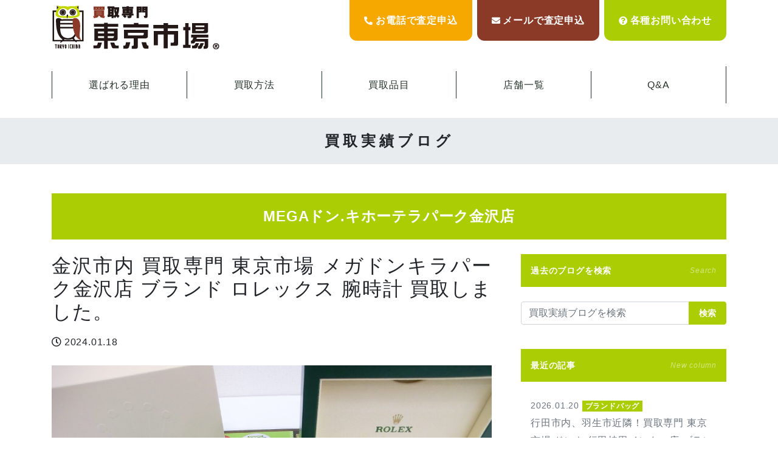

--- FILE ---
content_type: text/html; charset=UTF-8
request_url: https://tokyoichiba.jp/buy/173045/
body_size: 168343
content:
<!doctype html>
<html lang="ja">

<head>
    <meta charset="utf-8">
    <meta http-equiv="X-UA-Compatible" content="IE=edge">
    <meta name="viewport" content="width=device-width, initial-scale=1, shrink-to-fit=no">
    <title>金沢市内 買取専門 東京市場 メガドンキラパーク金沢店 ブランド ロレックス 腕時計 買取しました。</title>

		<!-- All in One SEO 4.8.3.1 - aioseo.com -->
	<meta name="description" content="金買取 プラチナ買取 商品券買取 ダイヤモンド買取 貴金属買取 ブランド買取、時計買取、 切手買取 古銭買取 金貨買取 銀貨買取 アンティーク買取 、お子様のゲームソフト買取、玩具 買取、 カー用品買取、 釣具買取、 ゴルフ用品買取、 カメラ買取、レンズ買取、石川県、沿 線髄一の幅広い買取り品目と納得の高価買取" />
	<meta name="robots" content="max-image-preview:large" />
	<meta name="author" content="MEGAドン.キホーテラパーク金沢店"/>
	<link rel="canonical" href="https://tokyoichiba.jp/buy/173045/" />
	<meta name="generator" content="All in One SEO (AIOSEO) 4.8.3.1" />
		<meta property="og:locale" content="ja_JP" />
		<meta property="og:site_name" content="【公式】買取専門 東京市場 - 買取専門 東京市場だからできる高価買取。安心の無料査定。店頭買取、出張買取、宅配買取、法人買取などご利用ください。鹿児島県、埼玉県、群馬県、栃木県、石川県にて店舗展開中。どんな些細な事でもお気軽にお問い合わせください。0120-552-010" />
		<meta property="og:type" content="article" />
		<meta property="og:title" content="金沢市内 買取専門 東京市場 メガドンキラパーク金沢店 ブランド ロレックス 腕時計 買取しました。" />
		<meta property="og:description" content="金買取 プラチナ買取 商品券買取 ダイヤモンド買取 貴金属買取 ブランド買取、時計買取、 切手買取 古銭買取 金貨買取 銀貨買取 アンティーク買取 、お子様のゲームソフト買取、玩具 買取、 カー用品買取、 釣具買取、 ゴルフ用品買取、 カメラ買取、レンズ買取、石川県、沿 線髄一の幅広い買取り品目と納得の高価買取" />
		<meta property="og:url" content="https://tokyoichiba.jp/buy/173045/" />
		<meta property="article:published_time" content="2024-01-18T07:35:00+00:00" />
		<meta property="article:modified_time" content="2024-01-18T07:35:00+00:00" />
		<meta name="twitter:card" content="summary_large_image" />
		<meta name="twitter:site" content="@tokyo_ichiba" />
		<meta name="twitter:title" content="金沢市内 買取専門 東京市場 メガドンキラパーク金沢店 ブランド ロレックス 腕時計 買取しました。" />
		<meta name="twitter:description" content="金買取 プラチナ買取 商品券買取 ダイヤモンド買取 貴金属買取 ブランド買取、時計買取、 切手買取 古銭買取 金貨買取 銀貨買取 アンティーク買取 、お子様のゲームソフト買取、玩具 買取、 カー用品買取、 釣具買取、 ゴルフ用品買取、 カメラ買取、レンズ買取、石川県、沿 線髄一の幅広い買取り品目と納得の高価買取" />
		<meta name="twitter:creator" content="@tokyo_ichiba" />
		<meta name="twitter:image" content="https://tokyoichiba.jp/wp2022/wp-content/uploads/2024/01/CIMG7468.jpg" />
		<script type="application/ld+json" class="aioseo-schema">
			{"@context":"https:\/\/schema.org","@graph":[{"@type":"BreadcrumbList","@id":"https:\/\/tokyoichiba.jp\/buy\/173045\/#breadcrumblist","itemListElement":[{"@type":"ListItem","@id":"https:\/\/tokyoichiba.jp#listItem","position":1,"name":"\u30db\u30fc\u30e0","item":"https:\/\/tokyoichiba.jp","nextItem":{"@type":"ListItem","@id":"https:\/\/tokyoichiba.jp\/buy\/#listItem","name":"\u8cb7\u53d6\u5b9f\u7e3e"}},{"@type":"ListItem","@id":"https:\/\/tokyoichiba.jp\/buy\/#listItem","position":2,"name":"\u8cb7\u53d6\u5b9f\u7e3e","item":"https:\/\/tokyoichiba.jp\/buy\/","nextItem":{"@type":"ListItem","@id":"https:\/\/tokyoichiba.jp\/item\/watch\/#listItem","name":"\u30d6\u30e9\u30f3\u30c9\u6642\u8a08"},"previousItem":{"@type":"ListItem","@id":"https:\/\/tokyoichiba.jp#listItem","name":"\u30db\u30fc\u30e0"}},{"@type":"ListItem","@id":"https:\/\/tokyoichiba.jp\/item\/watch\/#listItem","position":3,"name":"\u30d6\u30e9\u30f3\u30c9\u6642\u8a08","item":"https:\/\/tokyoichiba.jp\/item\/watch\/","nextItem":{"@type":"ListItem","@id":"https:\/\/tokyoichiba.jp\/buy\/173045\/#listItem","name":"\u91d1\u6ca2\u5e02\u5185 \u8cb7\u53d6\u5c02\u9580 \u6771\u4eac\u5e02\u5834 \u30e1\u30ac\u30c9\u30f3\u30ad\u30e9\u30d1\u30fc\u30af\u91d1\u6ca2\u5e97 \u30d6\u30e9\u30f3\u30c9 \u30ed\u30ec\u30c3\u30af\u30b9 \u8155\u6642\u8a08 \u8cb7\u53d6\u3057\u307e\u3057\u305f\u3002"},"previousItem":{"@type":"ListItem","@id":"https:\/\/tokyoichiba.jp\/buy\/#listItem","name":"\u8cb7\u53d6\u5b9f\u7e3e"}},{"@type":"ListItem","@id":"https:\/\/tokyoichiba.jp\/buy\/173045\/#listItem","position":4,"name":"\u91d1\u6ca2\u5e02\u5185 \u8cb7\u53d6\u5c02\u9580 \u6771\u4eac\u5e02\u5834 \u30e1\u30ac\u30c9\u30f3\u30ad\u30e9\u30d1\u30fc\u30af\u91d1\u6ca2\u5e97 \u30d6\u30e9\u30f3\u30c9 \u30ed\u30ec\u30c3\u30af\u30b9 \u8155\u6642\u8a08 \u8cb7\u53d6\u3057\u307e\u3057\u305f\u3002","previousItem":{"@type":"ListItem","@id":"https:\/\/tokyoichiba.jp\/item\/watch\/#listItem","name":"\u30d6\u30e9\u30f3\u30c9\u6642\u8a08"}}]},{"@type":"Organization","@id":"https:\/\/tokyoichiba.jp\/#organization","name":"\u6771\u4eac\u5e02\u58342022","description":"\u8cb7\u53d6\u5c02\u9580 \u6771\u4eac\u5e02\u5834\u3060\u304b\u3089\u3067\u304d\u308b\u9ad8\u4fa1\u8cb7\u53d6\u3002\u5b89\u5fc3\u306e\u7121\u6599\u67fb\u5b9a\u3002\u5e97\u982d\u8cb7\u53d6\u3001\u51fa\u5f35\u8cb7\u53d6\u3001\u5b85\u914d\u8cb7\u53d6\u3001\u6cd5\u4eba\u8cb7\u53d6\u306a\u3069\u3054\u5229\u7528\u304f\u3060\u3055\u3044\u3002\u9e7f\u5150\u5cf6\u770c\u3001\u57fc\u7389\u770c\u3001\u7fa4\u99ac\u770c\u3001\u6803\u6728\u770c\u3001\u77f3\u5ddd\u770c\u306b\u3066\u5e97\u8217\u5c55\u958b\u4e2d\u3002\u3069\u3093\u306a\u4e9b\u7d30\u306a\u4e8b\u3067\u3082\u304a\u6c17\u8efd\u306b\u304a\u554f\u3044\u5408\u308f\u305b\u304f\u3060\u3055\u3044\u30020120-552-010","url":"https:\/\/tokyoichiba.jp\/","sameAs":["https:\/\/twitter.com\/tokyo_ichiba"]},{"@type":"Person","@id":"https:\/\/tokyoichiba.jp\/shops\/shopdonkikanazawa\/#author","url":"https:\/\/tokyoichiba.jp\/shops\/shopdonkikanazawa\/","name":"MEGA\u30c9\u30f3.\u30ad\u30db\u30fc\u30c6\u30e9\u30d1\u30fc\u30af\u91d1\u6ca2\u5e97","image":{"@type":"ImageObject","@id":"https:\/\/tokyoichiba.jp\/buy\/173045\/#authorImage","url":"https:\/\/secure.gravatar.com\/avatar\/dcd298a96fd00d8303932a3426d217379e8826150b69114c81a59386806e271d?s=96&d=mm&r=g","width":96,"height":96,"caption":"MEGA\u30c9\u30f3.\u30ad\u30db\u30fc\u30c6\u30e9\u30d1\u30fc\u30af\u91d1\u6ca2\u5e97"}},{"@type":"WebPage","@id":"https:\/\/tokyoichiba.jp\/buy\/173045\/#webpage","url":"https:\/\/tokyoichiba.jp\/buy\/173045\/","name":"\u91d1\u6ca2\u5e02\u5185 \u8cb7\u53d6\u5c02\u9580 \u6771\u4eac\u5e02\u5834 \u30e1\u30ac\u30c9\u30f3\u30ad\u30e9\u30d1\u30fc\u30af\u91d1\u6ca2\u5e97 \u30d6\u30e9\u30f3\u30c9 \u30ed\u30ec\u30c3\u30af\u30b9 \u8155\u6642\u8a08 \u8cb7\u53d6\u3057\u307e\u3057\u305f\u3002","description":"\u91d1\u8cb7\u53d6 \u30d7\u30e9\u30c1\u30ca\u8cb7\u53d6 \u5546\u54c1\u5238\u8cb7\u53d6 \u30c0\u30a4\u30e4\u30e2\u30f3\u30c9\u8cb7\u53d6 \u8cb4\u91d1\u5c5e\u8cb7\u53d6 \u30d6\u30e9\u30f3\u30c9\u8cb7\u53d6\u3001\u6642\u8a08\u8cb7\u53d6\u3001 \u5207\u624b\u8cb7\u53d6 \u53e4\u92ad\u8cb7\u53d6 \u91d1\u8ca8\u8cb7\u53d6 \u9280\u8ca8\u8cb7\u53d6 \u30a2\u30f3\u30c6\u30a3\u30fc\u30af\u8cb7\u53d6 \u3001\u304a\u5b50\u69d8\u306e\u30b2\u30fc\u30e0\u30bd\u30d5\u30c8\u8cb7\u53d6\u3001\u73a9\u5177 \u8cb7\u53d6\u3001 \u30ab\u30fc\u7528\u54c1\u8cb7\u53d6\u3001 \u91e3\u5177\u8cb7\u53d6\u3001 \u30b4\u30eb\u30d5\u7528\u54c1\u8cb7\u53d6\u3001 \u30ab\u30e1\u30e9\u8cb7\u53d6\u3001\u30ec\u30f3\u30ba\u8cb7\u53d6\u3001\u77f3\u5ddd\u770c\u3001\u6cbf \u7dda\u9ac4\u4e00\u306e\u5e45\u5e83\u3044\u8cb7\u53d6\u308a\u54c1\u76ee\u3068\u7d0d\u5f97\u306e\u9ad8\u4fa1\u8cb7\u53d6","inLanguage":"ja","isPartOf":{"@id":"https:\/\/tokyoichiba.jp\/#website"},"breadcrumb":{"@id":"https:\/\/tokyoichiba.jp\/buy\/173045\/#breadcrumblist"},"author":{"@id":"https:\/\/tokyoichiba.jp\/shops\/shopdonkikanazawa\/#author"},"creator":{"@id":"https:\/\/tokyoichiba.jp\/shops\/shopdonkikanazawa\/#author"},"image":{"@type":"ImageObject","url":"https:\/\/tokyoichiba.jp\/wp2022\/wp-content\/uploads\/2024\/01\/CIMG7468.jpg","@id":"https:\/\/tokyoichiba.jp\/buy\/173045\/#mainImage","width":1131,"height":848},"primaryImageOfPage":{"@id":"https:\/\/tokyoichiba.jp\/buy\/173045\/#mainImage"},"datePublished":"2024-01-18T16:35:00+09:00","dateModified":"2024-01-18T16:35:00+09:00"},{"@type":"WebSite","@id":"https:\/\/tokyoichiba.jp\/#website","url":"https:\/\/tokyoichiba.jp\/","name":"\u3010\u516c\u5f0f\u3011\u8cb7\u53d6\u5c02\u9580 \u6771\u4eac\u5e02\u5834","description":"\u8cb7\u53d6\u5c02\u9580 \u6771\u4eac\u5e02\u5834\u3060\u304b\u3089\u3067\u304d\u308b\u9ad8\u4fa1\u8cb7\u53d6\u3002\u5b89\u5fc3\u306e\u7121\u6599\u67fb\u5b9a\u3002\u5e97\u982d\u8cb7\u53d6\u3001\u51fa\u5f35\u8cb7\u53d6\u3001\u5b85\u914d\u8cb7\u53d6\u3001\u6cd5\u4eba\u8cb7\u53d6\u306a\u3069\u3054\u5229\u7528\u304f\u3060\u3055\u3044\u3002\u9e7f\u5150\u5cf6\u770c\u3001\u57fc\u7389\u770c\u3001\u7fa4\u99ac\u770c\u3001\u6803\u6728\u770c\u3001\u77f3\u5ddd\u770c\u306b\u3066\u5e97\u8217\u5c55\u958b\u4e2d\u3002\u3069\u3093\u306a\u4e9b\u7d30\u306a\u4e8b\u3067\u3082\u304a\u6c17\u8efd\u306b\u304a\u554f\u3044\u5408\u308f\u305b\u304f\u3060\u3055\u3044\u30020120-552-010","inLanguage":"ja","publisher":{"@id":"https:\/\/tokyoichiba.jp\/#organization"}}]}
		</script>
		<!-- All in One SEO -->

    <script>
        var ajaxurl = 'https://tokyoichiba.jp/wp2022/wp-admin/admin-ajax.php';
    </script>
<style id='wp-img-auto-sizes-contain-inline-css'>
img:is([sizes=auto i],[sizes^="auto," i]){contain-intrinsic-size:3000px 1500px}
/*# sourceURL=wp-img-auto-sizes-contain-inline-css */
</style>
<link rel='stylesheet' id='wp-block-library-css' href='https://tokyoichiba.jp/wp2022/wp-includes/css/dist/block-library/style.min.css' media='all' />
<style id='global-styles-inline-css'>
:root{--wp--preset--aspect-ratio--square: 1;--wp--preset--aspect-ratio--4-3: 4/3;--wp--preset--aspect-ratio--3-4: 3/4;--wp--preset--aspect-ratio--3-2: 3/2;--wp--preset--aspect-ratio--2-3: 2/3;--wp--preset--aspect-ratio--16-9: 16/9;--wp--preset--aspect-ratio--9-16: 9/16;--wp--preset--color--black: #000000;--wp--preset--color--cyan-bluish-gray: #abb8c3;--wp--preset--color--white: #ffffff;--wp--preset--color--pale-pink: #f78da7;--wp--preset--color--vivid-red: #cf2e2e;--wp--preset--color--luminous-vivid-orange: #ff6900;--wp--preset--color--luminous-vivid-amber: #fcb900;--wp--preset--color--light-green-cyan: #7bdcb5;--wp--preset--color--vivid-green-cyan: #00d084;--wp--preset--color--pale-cyan-blue: #8ed1fc;--wp--preset--color--vivid-cyan-blue: #0693e3;--wp--preset--color--vivid-purple: #9b51e0;--wp--preset--gradient--vivid-cyan-blue-to-vivid-purple: linear-gradient(135deg,rgb(6,147,227) 0%,rgb(155,81,224) 100%);--wp--preset--gradient--light-green-cyan-to-vivid-green-cyan: linear-gradient(135deg,rgb(122,220,180) 0%,rgb(0,208,130) 100%);--wp--preset--gradient--luminous-vivid-amber-to-luminous-vivid-orange: linear-gradient(135deg,rgb(252,185,0) 0%,rgb(255,105,0) 100%);--wp--preset--gradient--luminous-vivid-orange-to-vivid-red: linear-gradient(135deg,rgb(255,105,0) 0%,rgb(207,46,46) 100%);--wp--preset--gradient--very-light-gray-to-cyan-bluish-gray: linear-gradient(135deg,rgb(238,238,238) 0%,rgb(169,184,195) 100%);--wp--preset--gradient--cool-to-warm-spectrum: linear-gradient(135deg,rgb(74,234,220) 0%,rgb(151,120,209) 20%,rgb(207,42,186) 40%,rgb(238,44,130) 60%,rgb(251,105,98) 80%,rgb(254,248,76) 100%);--wp--preset--gradient--blush-light-purple: linear-gradient(135deg,rgb(255,206,236) 0%,rgb(152,150,240) 100%);--wp--preset--gradient--blush-bordeaux: linear-gradient(135deg,rgb(254,205,165) 0%,rgb(254,45,45) 50%,rgb(107,0,62) 100%);--wp--preset--gradient--luminous-dusk: linear-gradient(135deg,rgb(255,203,112) 0%,rgb(199,81,192) 50%,rgb(65,88,208) 100%);--wp--preset--gradient--pale-ocean: linear-gradient(135deg,rgb(255,245,203) 0%,rgb(182,227,212) 50%,rgb(51,167,181) 100%);--wp--preset--gradient--electric-grass: linear-gradient(135deg,rgb(202,248,128) 0%,rgb(113,206,126) 100%);--wp--preset--gradient--midnight: linear-gradient(135deg,rgb(2,3,129) 0%,rgb(40,116,252) 100%);--wp--preset--font-size--small: 13px;--wp--preset--font-size--medium: 20px;--wp--preset--font-size--large: 36px;--wp--preset--font-size--x-large: 42px;--wp--preset--spacing--20: 0.44rem;--wp--preset--spacing--30: 0.67rem;--wp--preset--spacing--40: 1rem;--wp--preset--spacing--50: 1.5rem;--wp--preset--spacing--60: 2.25rem;--wp--preset--spacing--70: 3.38rem;--wp--preset--spacing--80: 5.06rem;--wp--preset--shadow--natural: 6px 6px 9px rgba(0, 0, 0, 0.2);--wp--preset--shadow--deep: 12px 12px 50px rgba(0, 0, 0, 0.4);--wp--preset--shadow--sharp: 6px 6px 0px rgba(0, 0, 0, 0.2);--wp--preset--shadow--outlined: 6px 6px 0px -3px rgb(255, 255, 255), 6px 6px rgb(0, 0, 0);--wp--preset--shadow--crisp: 6px 6px 0px rgb(0, 0, 0);}:where(.is-layout-flex){gap: 0.5em;}:where(.is-layout-grid){gap: 0.5em;}body .is-layout-flex{display: flex;}.is-layout-flex{flex-wrap: wrap;align-items: center;}.is-layout-flex > :is(*, div){margin: 0;}body .is-layout-grid{display: grid;}.is-layout-grid > :is(*, div){margin: 0;}:where(.wp-block-columns.is-layout-flex){gap: 2em;}:where(.wp-block-columns.is-layout-grid){gap: 2em;}:where(.wp-block-post-template.is-layout-flex){gap: 1.25em;}:where(.wp-block-post-template.is-layout-grid){gap: 1.25em;}.has-black-color{color: var(--wp--preset--color--black) !important;}.has-cyan-bluish-gray-color{color: var(--wp--preset--color--cyan-bluish-gray) !important;}.has-white-color{color: var(--wp--preset--color--white) !important;}.has-pale-pink-color{color: var(--wp--preset--color--pale-pink) !important;}.has-vivid-red-color{color: var(--wp--preset--color--vivid-red) !important;}.has-luminous-vivid-orange-color{color: var(--wp--preset--color--luminous-vivid-orange) !important;}.has-luminous-vivid-amber-color{color: var(--wp--preset--color--luminous-vivid-amber) !important;}.has-light-green-cyan-color{color: var(--wp--preset--color--light-green-cyan) !important;}.has-vivid-green-cyan-color{color: var(--wp--preset--color--vivid-green-cyan) !important;}.has-pale-cyan-blue-color{color: var(--wp--preset--color--pale-cyan-blue) !important;}.has-vivid-cyan-blue-color{color: var(--wp--preset--color--vivid-cyan-blue) !important;}.has-vivid-purple-color{color: var(--wp--preset--color--vivid-purple) !important;}.has-black-background-color{background-color: var(--wp--preset--color--black) !important;}.has-cyan-bluish-gray-background-color{background-color: var(--wp--preset--color--cyan-bluish-gray) !important;}.has-white-background-color{background-color: var(--wp--preset--color--white) !important;}.has-pale-pink-background-color{background-color: var(--wp--preset--color--pale-pink) !important;}.has-vivid-red-background-color{background-color: var(--wp--preset--color--vivid-red) !important;}.has-luminous-vivid-orange-background-color{background-color: var(--wp--preset--color--luminous-vivid-orange) !important;}.has-luminous-vivid-amber-background-color{background-color: var(--wp--preset--color--luminous-vivid-amber) !important;}.has-light-green-cyan-background-color{background-color: var(--wp--preset--color--light-green-cyan) !important;}.has-vivid-green-cyan-background-color{background-color: var(--wp--preset--color--vivid-green-cyan) !important;}.has-pale-cyan-blue-background-color{background-color: var(--wp--preset--color--pale-cyan-blue) !important;}.has-vivid-cyan-blue-background-color{background-color: var(--wp--preset--color--vivid-cyan-blue) !important;}.has-vivid-purple-background-color{background-color: var(--wp--preset--color--vivid-purple) !important;}.has-black-border-color{border-color: var(--wp--preset--color--black) !important;}.has-cyan-bluish-gray-border-color{border-color: var(--wp--preset--color--cyan-bluish-gray) !important;}.has-white-border-color{border-color: var(--wp--preset--color--white) !important;}.has-pale-pink-border-color{border-color: var(--wp--preset--color--pale-pink) !important;}.has-vivid-red-border-color{border-color: var(--wp--preset--color--vivid-red) !important;}.has-luminous-vivid-orange-border-color{border-color: var(--wp--preset--color--luminous-vivid-orange) !important;}.has-luminous-vivid-amber-border-color{border-color: var(--wp--preset--color--luminous-vivid-amber) !important;}.has-light-green-cyan-border-color{border-color: var(--wp--preset--color--light-green-cyan) !important;}.has-vivid-green-cyan-border-color{border-color: var(--wp--preset--color--vivid-green-cyan) !important;}.has-pale-cyan-blue-border-color{border-color: var(--wp--preset--color--pale-cyan-blue) !important;}.has-vivid-cyan-blue-border-color{border-color: var(--wp--preset--color--vivid-cyan-blue) !important;}.has-vivid-purple-border-color{border-color: var(--wp--preset--color--vivid-purple) !important;}.has-vivid-cyan-blue-to-vivid-purple-gradient-background{background: var(--wp--preset--gradient--vivid-cyan-blue-to-vivid-purple) !important;}.has-light-green-cyan-to-vivid-green-cyan-gradient-background{background: var(--wp--preset--gradient--light-green-cyan-to-vivid-green-cyan) !important;}.has-luminous-vivid-amber-to-luminous-vivid-orange-gradient-background{background: var(--wp--preset--gradient--luminous-vivid-amber-to-luminous-vivid-orange) !important;}.has-luminous-vivid-orange-to-vivid-red-gradient-background{background: var(--wp--preset--gradient--luminous-vivid-orange-to-vivid-red) !important;}.has-very-light-gray-to-cyan-bluish-gray-gradient-background{background: var(--wp--preset--gradient--very-light-gray-to-cyan-bluish-gray) !important;}.has-cool-to-warm-spectrum-gradient-background{background: var(--wp--preset--gradient--cool-to-warm-spectrum) !important;}.has-blush-light-purple-gradient-background{background: var(--wp--preset--gradient--blush-light-purple) !important;}.has-blush-bordeaux-gradient-background{background: var(--wp--preset--gradient--blush-bordeaux) !important;}.has-luminous-dusk-gradient-background{background: var(--wp--preset--gradient--luminous-dusk) !important;}.has-pale-ocean-gradient-background{background: var(--wp--preset--gradient--pale-ocean) !important;}.has-electric-grass-gradient-background{background: var(--wp--preset--gradient--electric-grass) !important;}.has-midnight-gradient-background{background: var(--wp--preset--gradient--midnight) !important;}.has-small-font-size{font-size: var(--wp--preset--font-size--small) !important;}.has-medium-font-size{font-size: var(--wp--preset--font-size--medium) !important;}.has-large-font-size{font-size: var(--wp--preset--font-size--large) !important;}.has-x-large-font-size{font-size: var(--wp--preset--font-size--x-large) !important;}
/*# sourceURL=global-styles-inline-css */
</style>

<style id='classic-theme-styles-inline-css'>
/*! This file is auto-generated */
.wp-block-button__link{color:#fff;background-color:#32373c;border-radius:9999px;box-shadow:none;text-decoration:none;padding:calc(.667em + 2px) calc(1.333em + 2px);font-size:1.125em}.wp-block-file__button{background:#32373c;color:#fff;text-decoration:none}
/*# sourceURL=/wp-includes/css/classic-themes.min.css */
</style>
<style id='font-awesome-svg-styles-default-inline-css'>
.svg-inline--fa {
  display: inline-block;
  height: 1em;
  overflow: visible;
  vertical-align: -.125em;
}
/*# sourceURL=font-awesome-svg-styles-default-inline-css */
</style>
<link rel='stylesheet' id='font-awesome-svg-styles-css' href='https://tokyoichiba.jp/wp2022/wp-content/uploads/font-awesome/v5.15.4/css/svg-with-js.css' media='all' />
<style id='font-awesome-svg-styles-inline-css'>
   .wp-block-font-awesome-icon svg::before,
   .wp-rich-text-font-awesome-icon svg::before {content: unset;}
/*# sourceURL=font-awesome-svg-styles-inline-css */
</style>
<link rel='stylesheet' id='searchandfilter-css' href='https://tokyoichiba.jp/wp2022/wp-content/plugins/search-filter/style.css' media='all' />
<link rel='stylesheet' id='bootstrap-css' href='https://tokyoichiba.jp/wp2022/wp-content/themes/addas/css/bootstrap-custom.css' media='all' />
<link rel='stylesheet' id='my-template-style-css' href='https://tokyoichiba.jp/wp2022/wp-content/themes/addas/style.css' media='all' />
<link rel='stylesheet' id='font-awesome-official-css' href='https://use.fontawesome.com/releases/v5.15.4/css/all.css' media='all' integrity="sha384-DyZ88mC6Up2uqS4h/KRgHuoeGwBcD4Ng9SiP4dIRy0EXTlnuz47vAwmeGwVChigm" crossorigin="anonymous" />
<link rel='stylesheet' id='wp-pagenavi-css' href='https://tokyoichiba.jp/wp2022/wp-content/plugins/wp-pagenavi/pagenavi-css.css' media='all' />
<link rel='stylesheet' id='font-awesome-official-v4shim-css' href='https://use.fontawesome.com/releases/v5.15.4/css/v4-shims.css' media='all' integrity="sha384-Vq76wejb3QJM4nDatBa5rUOve+9gkegsjCebvV/9fvXlGWo4HCMR4cJZjjcF6Viv" crossorigin="anonymous" />
<style id='font-awesome-official-v4shim-inline-css'>
@font-face {
font-family: "FontAwesome";
font-display: block;
src: url("https://use.fontawesome.com/releases/v5.15.4/webfonts/fa-brands-400.eot"),
		url("https://use.fontawesome.com/releases/v5.15.4/webfonts/fa-brands-400.eot?#iefix") format("embedded-opentype"),
		url("https://use.fontawesome.com/releases/v5.15.4/webfonts/fa-brands-400.woff2") format("woff2"),
		url("https://use.fontawesome.com/releases/v5.15.4/webfonts/fa-brands-400.woff") format("woff"),
		url("https://use.fontawesome.com/releases/v5.15.4/webfonts/fa-brands-400.ttf") format("truetype"),
		url("https://use.fontawesome.com/releases/v5.15.4/webfonts/fa-brands-400.svg#fontawesome") format("svg");
}

@font-face {
font-family: "FontAwesome";
font-display: block;
src: url("https://use.fontawesome.com/releases/v5.15.4/webfonts/fa-solid-900.eot"),
		url("https://use.fontawesome.com/releases/v5.15.4/webfonts/fa-solid-900.eot?#iefix") format("embedded-opentype"),
		url("https://use.fontawesome.com/releases/v5.15.4/webfonts/fa-solid-900.woff2") format("woff2"),
		url("https://use.fontawesome.com/releases/v5.15.4/webfonts/fa-solid-900.woff") format("woff"),
		url("https://use.fontawesome.com/releases/v5.15.4/webfonts/fa-solid-900.ttf") format("truetype"),
		url("https://use.fontawesome.com/releases/v5.15.4/webfonts/fa-solid-900.svg#fontawesome") format("svg");
}

@font-face {
font-family: "FontAwesome";
font-display: block;
src: url("https://use.fontawesome.com/releases/v5.15.4/webfonts/fa-regular-400.eot"),
		url("https://use.fontawesome.com/releases/v5.15.4/webfonts/fa-regular-400.eot?#iefix") format("embedded-opentype"),
		url("https://use.fontawesome.com/releases/v5.15.4/webfonts/fa-regular-400.woff2") format("woff2"),
		url("https://use.fontawesome.com/releases/v5.15.4/webfonts/fa-regular-400.woff") format("woff"),
		url("https://use.fontawesome.com/releases/v5.15.4/webfonts/fa-regular-400.ttf") format("truetype"),
		url("https://use.fontawesome.com/releases/v5.15.4/webfonts/fa-regular-400.svg#fontawesome") format("svg");
unicode-range: U+F004-F005,U+F007,U+F017,U+F022,U+F024,U+F02E,U+F03E,U+F044,U+F057-F059,U+F06E,U+F070,U+F075,U+F07B-F07C,U+F080,U+F086,U+F089,U+F094,U+F09D,U+F0A0,U+F0A4-F0A7,U+F0C5,U+F0C7-F0C8,U+F0E0,U+F0EB,U+F0F3,U+F0F8,U+F0FE,U+F111,U+F118-F11A,U+F11C,U+F133,U+F144,U+F146,U+F14A,U+F14D-F14E,U+F150-F152,U+F15B-F15C,U+F164-F165,U+F185-F186,U+F191-F192,U+F1AD,U+F1C1-F1C9,U+F1CD,U+F1D8,U+F1E3,U+F1EA,U+F1F6,U+F1F9,U+F20A,U+F247-F249,U+F24D,U+F254-F25B,U+F25D,U+F267,U+F271-F274,U+F279,U+F28B,U+F28D,U+F2B5-F2B6,U+F2B9,U+F2BB,U+F2BD,U+F2C1-F2C2,U+F2D0,U+F2D2,U+F2DC,U+F2ED,U+F328,U+F358-F35B,U+F3A5,U+F3D1,U+F410,U+F4AD;
}
/*# sourceURL=font-awesome-official-v4shim-inline-css */
</style>
<script src="https://tokyoichiba.jp/wp2022/wp-includes/js/jquery/jquery.min.js" id="jquery-core-js"></script>
<script src="https://tokyoichiba.jp/wp2022/wp-includes/js/jquery/jquery-migrate.min.js" id="jquery-migrate-js"></script>
<script id="jquery-js-after">
var $ = jQuery;
//# sourceURL=jquery-js-after
</script>
<link rel="icon" href="https://tokyoichiba.jp/wp2022/wp-content/uploads/2022/10/cropped-tokyo-180x180-1-150x150.png" sizes="32x32" />
<link rel="icon" href="https://tokyoichiba.jp/wp2022/wp-content/uploads/2022/10/cropped-tokyo-180x180-1.png" sizes="192x192" />
<link rel="apple-touch-icon" href="https://tokyoichiba.jp/wp2022/wp-content/uploads/2022/10/cropped-tokyo-180x180-1.png" />
<meta name="msapplication-TileImage" content="https://tokyoichiba.jp/wp2022/wp-content/uploads/2022/10/cropped-tokyo-180x180-1.png" />


    <link rel="stylesheet" href="https://tokyoichiba.jp/wp2022/wp-content/themes/addas/style.css" crossorigin="anonymous" referrerpolicy="no-referrer" />
    <style>
        .btnsyori.bgleft {
            overflow: hidden !important;
            position: relative !important;
            z-index: 1 !important;
        }
    </style>
    <!-- Google tag (gtag.js) -->
    <script async src="https://www.googletagmanager.com/gtag/js?id=G-ZHC95HTLNE"></script>
    <script>
        window.dataLayer = window.dataLayer || [];

        function gtag() {
            dataLayer.push(arguments);
        }
        gtag('js', new Date());

        gtag('config', 'G-ZHC95HTLNE');
    </script>
</head>

<body class="wp-singular buy-template-default single single-buy postid-173045 single-format-standard wp-theme-addas" id="%e9%87%91%e6%b2%a2%e5%b8%82%e5%86%85-%e8%b2%b7%e5%8f%96%e5%b0%82%e9%96%80-%e6%9d%b1%e4%ba%ac%e5%b8%82%e5%a0%b4-%e3%83%a1%e3%82%ac%e3%83%89%e3%83%b3%e3%82%ad%e3%83%a9%e3%83%91%e3%83%bc%e3%82%af-22">
    <div id="l-wrapper">
        <div class="l-loader" id="">
            <div class="loader">Loading...</div>
        </div>
                    <div class="" id="l-header">
                <div class="container">
                    <nav class="navbar navbar-expand-md">
                        <a class="navbar-brand" href="https://tokyoichiba.jp">【公式】買取専門 東京市場</a>
                        <div class="ml-auto d-none d-md-block">
                            <div class="row no-gutters gtr-md-8">
                                <div class="col d-none">
                                    <div class="rounded-bottom bg-primary">
                                        <a href="https://tokyoichiba.jp/wp2022/contact/" class="text-white font-weight-bold fz-12 fz-lg-16 lh-12 d-block d-md-flex justify-content-md-center align-items-md-center px-16 py-16 p-xl-24">
                                            <i class="fas fz-14 fa-envelope"></i><span class="text-nowrap d-none d-md-inline-block">お問い<br>合わせ</span>
                                        </a>
                                    </div>
                                </div>
                                <div class="col">
                                    <div class="rounded-bottom bg-warning position-relative" id="header-shopnumber">
                                                                                    <label for="btn-shopnumber" class="text-white font-weight-bold fz-12 fz-lg-16 lh-12 d-block d-md-flex justify-content-md-center align-items-md-center px-16 py-16 p-xl-24" style="cursor: pointer;">
                                                <i class="fas fz-14 fa-phone-alt text-white"></i><span class="text-nowrap d-none d-md-inline-block">お電話で査定申込</span>
                                            </label>
                                                                                <input type="checkbox" id="btn-shopnumber">
                                        <ul class="position-absolute list-unstyled lh-24" id="shopnumber-lists">
                                            <li class="position-relative"><a href="tel:0120-552-010" class="d-block"><span class="font-weight-bold d-block">鹿児島中央店</span><span class="d-block">0120-552-010</span></a></li><li class="position-relative"><a href="tel:0120-068-569" class="d-block"><span class="font-weight-bold d-block">姶良国道10号店</span><span class="d-block">0120-068-569</span></a></li><li class="position-relative"><a href="tel:0120-117-030" class="d-block"><span class="font-weight-bold d-block">天文館御着屋交番前店</span><span class="d-block">0120-117-030</span></a></li><li class="position-relative"><a href="tel:0120-1018-43" class="d-block"><span class="font-weight-bold d-block">天文館地蔵角交番前店</span><span class="d-block">0120-1018-43</span></a></li><li class="position-relative"><a href="tel:0120-1018-45" class="d-block"><span class="font-weight-bold d-block">MEGAドンキ霧島隼人店</span><span class="d-block">0120-1018-45</span></a></li><li class="position-relative"><a href="tel:0120-78-1018" class="d-block"><span class="font-weight-bold d-block">サンキュー新栄店</span><span class="d-block">0120-78-1018</span></a></li><li class="position-relative"><a href="tel:0120ｰ1018-04" class="d-block"><span class="font-weight-bold d-block">タイヨー永利店</span><span class="d-block">0120ｰ1018-04</span></a></li><li class="position-relative"><a href="tel:0120-1018-54" class="d-block"><span class="font-weight-bold d-block">ドン.キホーテ高崎店</span><span class="d-block">0120-1018-54</span></a></li><li class="position-relative"><a href="tel:0120-1018-24" class="d-block"><span class="font-weight-bold d-block">ドン.キホーテ行田持田インター店</span><span class="d-block">0120-1018-24</span></a></li><li class="position-relative"><a href="tel:0120-1815-19" class="d-block"><span class="font-weight-bold d-block">17号前橋元総社南小前店</span><span class="d-block">0120-1815-19</span></a></li><li class="position-relative"><a href="tel:0120-1018-03" class="d-block"><span class="font-weight-bold d-block">ドン.キホーテ大田原店</span><span class="d-block">0120-1018-03</span></a></li><li class="position-relative"><a href="tel:0120-510-187" class="d-block"><span class="font-weight-bold d-block">ドン.キホーテ小山駅前店</span><span class="d-block">0120-510-187</span></a></li><li class="position-relative"><a href="tel:0120-16-1018" class="d-block"><span class="font-weight-bold d-block">東武豊春駅西口店</span><span class="d-block">0120-16-1018</span></a></li><li class="position-relative"><a href="tel:0120-48-1018" class="d-block"><span class="font-weight-bold d-block">MEGAドン.キホーテラパーク金沢店</span><span class="d-block">0120-48-1018</span></a></li><li class="position-relative"><a href="tel:0120-40-1018" class="d-block"><span class="font-weight-bold d-block">MEGAドン.キホーテ日立店</span><span class="d-block">0120-40-1018</span></a></li><li class="position-relative"><a href="tel:0120-57-1018" class="d-block"><span class="font-weight-bold d-block">西武小手指駅北口タワーズ店</span><span class="d-block">0120-57-1018</span></a></li><li class="position-relative"><a href="tel:0120-93-1018" class="d-block"><span class="font-weight-bold d-block">町田駅前コビルナ店</span><span class="d-block">0120-93-1018</span></a></li><li class="position-relative"><a href="tel:0120-30-8818" class="d-block"><span class="font-weight-bold d-block">国道225号宇宿店</span><span class="d-block">0120-30-8818</span></a></li><li class="position-relative"><a href="tel:0120-18-2440" class="d-block"><span class="font-weight-bold d-block">ドン.キホーテ富山店</span><span class="d-block">0120-18-2440</span></a></li><li class="position-relative"><a href="tel:0120-29-1824" class="d-block"><span class="font-weight-bold d-block">D-PLAZA大分店</span><span class="d-block">0120-29-1824</span></a></li>                                        </ul>
                                    </div>
                                </div>
                                <div class="col">
                                    <div class="rounded-bottom bg-brown">
                                        <a href="https://tokyoichiba.jp/assessment/" class="text-white font-weight-bold fz-12 fz-lg-16 lh-12 d-block d-md-flex justify-content-md-center align-items-md-center px-16 py-16 p-xl-24">
                                            <i class="fas fz-14 fa-envelope"></i><span class="text-nowrap d-none d-md-inline-block">メールで査定申込</span>
                                        </a>
                                    </div>
                                </div>
                                <div class="col">
                                    <div class="rounded-bottom bg-primary">
                                        <a href="https://tokyoichiba.jp/contact/" class="text-white font-weight-bold fz-12 fz-lg-16 lh-12 d-block d-md-flex justify-content-md-center align-items-md-center px-16 py-16 p-xl-24">
                                            <i class="fas fz-14 fa-question-circle"></i><span class="text-nowrap d-none d-md-inline-block">各種お問い合わせ</span>
                                        </a>
                                    </div>
                                </div>
                            </div>
                        </div>
                        <button class="navbar-toggler collapsed pr-0" type="button" data-toggle="collapse" data-target="#gnav" aria-controls="gnav" aria-expanded="false" aria-label="Toggle navigation">
                            <span class="sr-only">Toggle navigation</span>
                            <span class="icon-bar"></span>
                            <span class="icon-bar"></span>
                            <span class="icon-bar"></span>
                        </button>
                    </nav>
                    <div id="gnav" class="collapse navbar-collapse d-md-flex mt-8 mt-lg-24"><ul id="menu-global" class="navbar-nav"><li id="menu-item-94" class="py-8 menu-item menu-item-type-post_type menu-item-object-page menu-item-94"><a class='nav-link' href="https://tokyoichiba.jp/reasons/">選ばれる理由</a></li>
<li id="menu-item-868" class="dropdown py-8 menu-item menu-item-type-custom menu-item-object-custom menu-item-has-children menu-item-868"><a class='nav-link'>買取方法</a>
<ul class="sub-menu">
	<li id="menu-item-870" class="py-8 menu-item menu-item-type-post_type menu-item-object-page menu-item-870"><a class='nav-link' href="https://tokyoichiba.jp/about/about-shop/">店頭買取</a></li>
	<li id="menu-item-871" class="py-8 menu-item menu-item-type-post_type menu-item-object-page menu-item-871"><a class='nav-link' href="https://tokyoichiba.jp/about/about-shuccho/">出張買取</a></li>
	<li id="menu-item-872" class="py-8 menu-item menu-item-type-post_type menu-item-object-page menu-item-872"><a class='nav-link' href="https://tokyoichiba.jp/about/about-takuhai/">宅配買取</a></li>
	<li id="menu-item-873" class="py-8 menu-item menu-item-type-post_type menu-item-object-page menu-item-873"><a class='nav-link' href="https://tokyoichiba.jp/about/about-corporation/">法人買取</a></li>
</ul>
</li>
<li id="menu-item-98" class="py-8 menu-item menu-item-type-post_type menu-item-object-page menu-item-98"><a class='nav-link' href="https://tokyoichiba.jp/goods/">買取品目</a></li>
<li id="menu-item-97" class="py-8 menu-item menu-item-type-post_type menu-item-object-page menu-item-97"><a class='nav-link' href="https://tokyoichiba.jp/shoplist/">店舗一覧</a></li>
<li id="menu-item-96" class="py-8 menu-item menu-item-type-post_type menu-item-object-page menu-item-96"><a class='nav-link' href="https://tokyoichiba.jp/about/qa/">Q&#038;A</a></li>
<li id="menu-item-947" class="d-md-none py-8 menu-item menu-item-type-post_type menu-item-object-page menu-item-947"><a class='nav-link' href="https://tokyoichiba.jp/media/">メディア・広告掲載</a></li>
<li id="menu-item-949" class="d-md-none py-8 menu-item menu-item-type-custom menu-item-object-custom menu-item-949"><a class='nav-link' target="_blank" href="https://hksvj.jp/employment/">採用情報 <i class="fas fa-external-link-alt"></i></a></li>
<li id="menu-item-950" class="d-md-none py-8 menu-item menu-item-type-custom menu-item-object-custom menu-item-950"><a class='nav-link' target="_blank" href="https://hksvj.jp/">会社概要 <i class="fas fa-external-link-alt"></i></a></li>
<li id="menu-item-951" class="d-md-none py-8 menu-item menu-item-type-post_type menu-item-object-page menu-item-951"><a class='nav-link' href="https://tokyoichiba.jp/fc/">FC加盟店募集</a></li>
<li id="menu-item-952" class="d-md-none py-8 menu-item menu-item-type-post_type menu-item-object-page menu-item-952"><a class='nav-link' href="https://tokyoichiba.jp/branch/">店舗物件募集</a></li>
<li id="menu-item-953" class="d-md-none py-8 menu-item menu-item-type-custom menu-item-object-custom menu-item-953"><a class='nav-link' target="_blank" href="https://twitter.com/tokyo_ichiba">Twitter <i class="fas fa-external-link-alt"></i></a></li>
<li id="menu-item-954" class="d-md-none py-8 menu-item menu-item-type-post_type menu-item-object-page menu-item-954"><a class='nav-link' href="https://tokyoichiba.jp/about/about-piano/">ピアノ買取について</a></li>
<li id="menu-item-955" class="d-md-none py-8 menu-item menu-item-type-post_type menu-item-object-page menu-item-955"><a class='nav-link' href="https://tokyoichiba.jp/about/service/">利用規約</a></li>
<li id="menu-item-956" class="d-md-none py-8 menu-item menu-item-type-custom menu-item-object-custom menu-item-956"><a class='nav-link' target="_blank" href="https://hksvj.jp/privacy/">プライバシーポリシー <i class="fas fa-external-link-alt"></i></a></li>
<li id="menu-item-957" class="d-md-none py-8 menu-item menu-item-type-custom menu-item-object-custom menu-item-957"><a class='nav-link' target="_blank" href="https://hksvj.jp/support/">コンプライアンス <i class="fas fa-external-link-alt"></i></a></li>
<li id="menu-item-1253" class="d-md-none py-8 menu-item menu-item-type-post_type menu-item-object-page menu-item-1253"><a class='nav-link' href="https://tokyoichiba.jp/contact/">各種お問い合わせ</a></li>
</ul></div>                </div>
            </div>
        <div class="container-wrap l-page-title bg-light py-24 mt-md-24">
  <div class="container">
    <h1 class="font-weight-bold ls-025">
      <span class="d-block">買取実績ブログ</span>    </h1>
  </div>
</div><div class="container-wrap">
  <div class="container">
    <p class="bg-primary text-center text-white font-weight-bold fz-24 mb-24 py-16">MEGAドン.キホーテラパーク金沢店</p>    <div class="row gtr-md-48">
      <div class="col-12 col-md-8" id="l-main">
                    <article class="post-173045 buy type-buy status-publish format-standard has-post-thumbnail hentry item-watch" id="post-173045">
              <h2>金沢市内 買取専門 東京市場 メガドンキラパーク金沢店 ブランド ロレックス 腕時計 買取しました。</h2>
              <div class="article-date mt-16"><span class=""><i class="far fa-clock mr-4"></i>2024.01.18</span></div>
              <div class="article-contents mt-24">
                <div class="article-thumbnail mb-24"><img src="https://tokyoichiba.jp/wp2022/wp-content/uploads/2024/01/CIMG7468.jpg" alt="" class="img-fluid d-block mx-auto"></div>                <p>1月18日は、118番の日です。</p>
<p>海上保安庁が2011年から実施しており、海上保安庁へ<br />
の緊急通報用電話「118番」を広く知ってもらうための<br />
活動が行われます。</p>
<p>日本における海上での事件・事故の緊急通報用電話番<br />
号になっています。</p>
<p>何もないことが一番ですが、何かあったときは118番に<br />
かけましょう。</p>
<p>本日はRolex製品のご成約です。</p>
<p><a href="https://tokyoichiba.jp/wp2022/wp-content/uploads/2024/01/CIMG7466.jpg"><img fetchpriority="high" decoding="async" class="alignnone size-medium wp-image-173046" src="https://tokyoichiba.jp/wp2022/wp-content/uploads/2024/01/CIMG7466-300x225.jpg" alt="" width="300" height="225" /></a> <a href="https://tokyoichiba.jp/wp2022/wp-content/uploads/2024/01/CIMG7469.jpg"><img decoding="async" class="alignnone size-medium wp-image-173048" src="https://tokyoichiba.jp/wp2022/wp-content/uploads/2024/01/CIMG7469-300x225.jpg" alt="" width="300" height="225" /></a><br />
ロレックス デイトジャスト41 126300</p>
<p>「デイトジャスト」は1945年に誕生後、現代まで流行<br />
に左右されず当時のデザインを受け継いでいるモデル<br />
です。</p>
<p>2016年にケースサイズ41mmの「デイトジャスト41」<br />
が新しくラインナップに加わりました。</p>
<p>ホワイトの文字盤に銀縁に白色のバーインデックスは<br />
同色ながら明度さがあるため視認性が損なわれていま<br />
せん。</p>
<p>白で統一されたダイヤルからは清潔でクリーンな印象<br />
が与えられます。</p>
<p>大切なお品物、ご成約いただきましてありがとうございます。<br />
<a href="https://tokyoichiba.jp/wp2022/wp-content/uploads/2023/12/92323c283042a70d3d06413572552eb3-212x300-1.jpg"><img decoding="async" class="alignnone size-full wp-image-170558" src="https://tokyoichiba.jp/wp2022/wp-content/uploads/2023/12/92323c283042a70d3d06413572552eb3-212x300-1.jpg" alt="" width="212" height="300" /></a> <a href="https://tokyoichiba.jp/wp2022/wp-content/uploads/2023/12/16625161902f8afbf6d6cd4384d148fb.jpg"><img loading="lazy" decoding="async" class="alignnone size-medium wp-image-172051" src="https://tokyoichiba.jp/wp2022/wp-content/uploads/2023/12/16625161902f8afbf6d6cd4384d148fb-212x300.jpg" alt="" width="212" height="300" /></a></p>
<div class="article-contents mt-24">査定のみでも大歓迎！安心の無料査定にフリードリンクやお菓子を準備してお待ちしています。<br />
お気軽にお立ち寄りください。</div>
<div></div>
<div class="article-contents mt-24">金買取 プラチナ買取 商品券買取 ダイヤモンド買取 貴金属買取 ブランド買取、時計買取、<br />
切手買取 古銭買取 金貨買取 銀貨買取 アンティーク買取 、お子様のゲームソフト買取、玩具<br />
買取、 カー用品買取、 釣具買取、 ゴルフ用品買取、 カメラ買取、レンズ買取、石川県、沿<br />
線髄一の幅広い買取り品目と納得の高価買取。</div>
<div></div>
<div></div>
<div class="article-contents mt-24"><strong>買取専門 東京市場 MEGAドンキラパーク金沢店</strong><br />
〒921-8043<br />
石川県金沢市西泉4-11<br />
フリーダイヤル0120-48-1018<br />
無料電話・フォーエバー東京市場！</div>
<div><a href="https://tokyoichiba.jp/wp2022/wp-content/uploads/2023/12/DSCN1589-1.jpg"><img loading="lazy" decoding="async" class="alignnone size-medium wp-image-171669" src="https://tokyoichiba.jp/wp2022/wp-content/uploads/2023/12/DSCN1589-1-300x225.jpg" alt="" width="300" height="225" /></a> <a href="https://tokyoichiba.jp/wp2022/wp-content/uploads/2023/12/DSCN1573.jpg"><img loading="lazy" decoding="async" class="alignnone size-medium wp-image-171671" src="https://tokyoichiba.jp/wp2022/wp-content/uploads/2023/12/DSCN1573-300x225.jpg" alt="" width="300" height="225" /></a><br />
西入口から入り、サービスカウンターの前に位置しています。</div>
<div><a href="https://tokyoichiba.jp/wp2022/wp-content/uploads/2023/12/IMG_3178.jpg"><img loading="lazy" decoding="async" class="alignnone size-medium wp-image-171677" src="https://tokyoichiba.jp/wp2022/wp-content/uploads/2023/12/IMG_3178-300x225.jpg" alt="" width="300" height="225" /></a> <a href="https://tokyoichiba.jp/wp2022/wp-content/uploads/2023/12/DSCN1587.jpg"><img loading="lazy" decoding="async" class="alignnone size-medium wp-image-171674" src="https://tokyoichiba.jp/wp2022/wp-content/uploads/2023/12/DSCN1587-300x225.jpg" alt="" width="300" height="225" /></a><br />
フリードリンクや雑誌をご用意しており、ソファーもあるのでゆったりとおくつろぎ頂けます。</div>
<div>
<div>
<p>無料の大駐車場も完備しておりますので、お車でのアクセスや<br />
西泉駅も近いことから電車でのアクセスも良好です。</p>
<p>お気軽にお問合せ、ご来店ください。<br />
ご相談だけでのご来店も大歓迎です。</p>
<p>買取専門東京市場には全店に遺品査定士、有資格者が常駐いたしております。</p>
</div>
<div><a href="https://tokyoichiba.jp/wp2022/wp-content/uploads/2023/12/ihin_sateishi12-300x86-1.webp"><img loading="lazy" decoding="async" class="alignnone size-full wp-image-170566" src="https://tokyoichiba.jp/wp2022/wp-content/uploads/2023/12/ihin_sateishi12-300x86-1.webp" alt="" width="300" height="86" /></a></div>
</div>
              </div>
            </article>
                <nav class="l-pager mt-40" aria-label="Pager">
          <ul class="pagination justify-content-between">
            <li><a href="https://tokyoichiba.jp/buy/173049/" rel="prev"><i class="fas fa-chevron-left"></i></a></li>
            <li><a href="https://tokyoichiba.jp/buy/173067/" rel="next"><i class="fas fa-chevron-right"></i></a></li>
          </ul>
        </nav>
      </div>
      <div class="col-12 col-md-4 mt-48 mt-md-0" id="l-side">
        <div class="side-box mb-40">
  <div class="d-flex justify-content-between align-items-center bg-primary text-white p-16 mb-8">
    <h4 class="side-ttl fz-14 font-weight-bold mb-0">過去のブログを検索</h4>
    <p class="fz-12 font-italic mb-0" style="color: rgba(255, 255, 255, .5);">Search</p>
  </div>
  <form action="https://tokyoichiba.jp/" method="get" id="search-buy" class="mt-24">
    <input type="hidden" name="post_type" value="buy">
    <div class="input-group">
      <input type="text" name="s" class="form-control" id="search-buy-input" value="" placeholder="買取実績ブログを検索">
      <div class="input-group-append">
        <button type="submit" class="btn btn-primary text-white font-weight-bold fz-14 px-16" style="padding-top:6px;padding-bottom:6px;">検索</button>
      </div>
    </div>
  </form>
</div>
<div class="side-box">
  <div class="d-flex justify-content-between align-items-center bg-primary text-white p-16 mb-8">
    <h4 class="side-ttl fz-14 font-weight-bold mb-0">最近の記事</h4>
    <p class="fz-12 font-italic mb-0" style="color: rgba(255, 255, 255, .5);">New column</p>
  </div>
  <ul class="list-news border-0">
            <li class="text-secondary">
          <span class="fz-14 d-inline-block">2026.01.20</span>
          <span class="d-inline-block">
            <span class="badge badge-primary text-white rounded-0 mb-0 mr-4">ブランドバッグ</span>          </span>
          <span class="d-block">行田市内、羽生市近隣！買取専門 東京市場 ドンキ 行田持田インター店 ブランド MCM リュック 買取しました。</span>
          <span class="fz-12 d-block"><i class="fas fa-store mr-4"></i>ドン.キホーテ行田持田インター店</span>
          <a href="https://tokyoichiba.jp/buy/231476/?shop=shopikut" class="link-cover">行田市内、羽生市近隣！買取専門 東京市場 ドンキ 行田持田インター店 ブランド MCM リュック 買取しました。</a>
        </li>
            <li class="text-secondary">
          <span class="fz-14 d-inline-block">2026.01.20</span>
          <span class="d-inline-block">
            <span class="badge badge-primary text-white rounded-0 mb-0 mr-4">刀・脇差・模造刀</span>          </span>
          <span class="d-block">大分市 買取専門 東京市場 Dプラザ大分店 骨董品 日本刀 在銘 山口貞善作 買取しました。</span>
          <span class="fz-12 d-block"><i class="fas fa-store mr-4"></i>D-PLAZA大分店</span>
          <a href="https://tokyoichiba.jp/buy/231524/?shop=shopooita" class="link-cover">大分市 買取専門 東京市場 Dプラザ大分店 骨董品 日本刀 在銘 山口貞善作 買取しました。</a>
        </li>
            <li class="text-secondary">
          <span class="fz-14 d-inline-block">2026.01.20</span>
          <span class="d-inline-block">
            <span class="badge badge-primary text-white rounded-0 mb-0 mr-4">ブランドバッグ</span>          </span>
          <span class="d-block">鹿児島市内 買取専門 東京市場 鹿児島中央店 ブランド グッチ 財布 買取しました。</span>
          <span class="fz-12 d-block"><i class="fas fa-store mr-4"></i>鹿児島中央店</span>
          <a href="https://tokyoichiba.jp/buy/231347/?shop=shoptyuo" class="link-cover">鹿児島市内 買取専門 東京市場 鹿児島中央店 ブランド グッチ 財布 買取しました。</a>
        </li>
            <li class="text-secondary">
          <span class="fz-14 d-inline-block">2026.01.20</span>
          <span class="d-inline-block">
            <span class="badge badge-primary text-white rounded-0 mb-0 mr-4">電動工具・専門工具</span>          </span>
          <span class="d-block">高崎市内 買取専門 東京市場 ドンキホーテ 高崎店 ケルヒャー 高圧洗浄機 買取しました。</span>
          <span class="fz-12 d-block"><i class="fas fa-store mr-4"></i>ドン.キホーテ高崎店</span>
          <a href="https://tokyoichiba.jp/buy/231417/?shop=shoptaka" class="link-cover">高崎市内 買取専門 東京市場 ドンキホーテ 高崎店 ケルヒャー 高圧洗浄機 買取しました。</a>
        </li>
            <li class="text-secondary">
          <span class="fz-14 d-inline-block">2026.01.20</span>
          <span class="d-inline-block">
            <span class="badge badge-primary text-white rounded-0 mb-0 mr-4">洋酒・焼酎</span>          </span>
          <span class="d-block">買取専門 東京市場 国道225号宇宿店 酒 焼酎 森伊蔵 村尾 魔王 買取しました。</span>
          <span class="fz-12 d-block"><i class="fas fa-store mr-4"></i>国道225号宇宿店</span>
          <a href="https://tokyoichiba.jp/buy/231315/?shop=shopkokudo225usuki" class="link-cover">買取専門 東京市場 国道225号宇宿店 酒 焼酎 森伊蔵 村尾 魔王 買取しました。</a>
        </li>
      </ul>
</div>
<div class="side-box mt-32">
  <div class="d-flex justify-content-between align-items-center bg-primary text-white p-16 mb-8">
    <h4 class="side-ttl fz-14 font-weight-bold mb-0">買取品目</h4>
    <p class="fz-12 font-italic mb-0" style="color: rgba(255, 255, 255, .5);">Items</p>
  </div>
  <ul class="list-unstyled lh-24">
    <li id="accordion3"><button class="btn btn-block text-left box-shadow-unset" type="button" data-toggle="collapse" data-target="#collapse3" aria-expanded="false" aria-controls="collapse3">鹿児島中央店</button><div id="collapse3" class="collapse" aria-labelledby="heading3" data-parent="#accordion3"><div class=""><a href="https://tokyoichiba.jp/item/antique/?shop=shoptyuo">アンティーク・骨董（99）</a></div><div class=""><a href="https://tokyoichiba.jp/item/ingot-goldcoins/?shop=shoptyuo">インゴット・金貨・銀貨（21）</a></div><div class=""><a href="https://tokyoichiba.jp/item/audio/?shop=shoptyuo">オーディオ・音響機器（14）</a></div><div class=""><a href="https://tokyoichiba.jp/item/toy-figure/?shop=shoptyuo">おもちゃ・フィギュア（44）</a></div><div class=""><a href="https://tokyoichiba.jp/item/car-tool/?shop=shoptyuo">カー・バイク用品、純正部品（5）</a></div><div class=""><a href="https://tokyoichiba.jp/item/camera/?shop=shoptyuo">カメラ・レンズ（69）</a></div><div class=""><a href="https://tokyoichiba.jp/item/game/?shop=shoptyuo">ゲーム機器・ソフト（38）</a></div><div class=""><a href="https://tokyoichiba.jp/item/sports-bow/?shop=shoptyuo">スポーツ用品・弓具（17）</a></div><div class=""><a href="https://tokyoichiba.jp/item/smartphone/?shop=shoptyuo">スマホ・タブレット（35）</a></div><div class=""><a href="https://tokyoichiba.jp/item/diamond-jewerly/?shop=shoptyuo">ダイヤモンド・宝石（82）</a></div><div class=""><a href="https://tokyoichiba.jp/item/model/?shop=shoptyuo">プラモデル・模型（23）</a></div><div class=""><a href="https://tokyoichiba.jp/item/brand-accessory/?shop=shoptyuo">ブランドアクセサリー（130）</a></div><div class=""><a href="https://tokyoichiba.jp/item/apparel/?shop=shoptyuo">ブランドアパレル（22）</a></div><div class=""><a href="https://tokyoichiba.jp/item/brand-novelty/?shop=shoptyuo">ブランドノベルティ（2）</a></div><div class=""><a href="https://tokyoichiba.jp/item/bag/?shop=shoptyuo">ブランドバッグ（1077）</a></div><div class=""><a href="https://tokyoichiba.jp/item/watch/?shop=shoptyuo">ブランド時計（543）</a></div><div class=""><a href="https://tokyoichiba.jp/item/pottery-tableware/?shop=shoptyuo">ブランド陶器・食器（15）</a></div><div class=""><a href="https://tokyoichiba.jp/item/lighter-smoking/?shop=shoptyuo">ライター・喫煙グッズ（5）</a></div><div class=""><a href="https://tokyoichiba.jp/item/kitte/?shop=shoptyuo">切手・中国切手（39）</a></div><div class=""><a href="https://tokyoichiba.jp/item/anniversary-goods/?shop=shoptyuo">勲章・記念品（2）</a></div><div class=""><a href="https://tokyoichiba.jp/item/cosme/?shop=shoptyuo">化粧品・香水・美容器具（4）</a></div><div class=""><a href="https://tokyoichiba.jp/item/ticket-phone-card/?shop=shoptyuo">商品券・株主優待券・テレホンカード（86）</a></div><div class=""><a href="https://tokyoichiba.jp/item/railway/?shop=shoptyuo">国鉄・鉄道廃品（3）</a></div><div class=""><a href="https://tokyoichiba.jp/item/old-gold/?shop=shoptyuo">大判・小判・古銭・外国銭（58）</a></div><div class=""><a href="https://tokyoichiba.jp/item/home-appliances/?shop=shoptyuo">家電・デジタル家電（126）</a></div><div class=""><a href="https://tokyoichiba.jp/item/instrument/?shop=shoptyuo">楽器・音楽用品（93）</a></div><div class=""><a href="https://tokyoichiba.jp/item/alcohol/?shop=shoptyuo">洋酒・焼酎（173）</a></div><div class=""><a href="https://tokyoichiba.jp/item/transceiver/?shop=shoptyuo">無線機（8）</a></div><div class=""><a href="https://tokyoichiba.jp/item/art-paintings/?shop=shoptyuo">美術品・絵画・版画（1）</a></div><div class=""><a href="https://tokyoichiba.jp/item/traditional-crafts/?shop=shoptyuo">薩摩切子・伝統工芸品（11）</a></div><div class=""><a href="https://tokyoichiba.jp/item/commemorative-coin/?shop=shoptyuo">記念硬貨・記念メダル（50）</a></div><div class=""><a href="https://tokyoichiba.jp/item/hobby-collection/?shop=shoptyuo">趣味・コレクション（2）</a></div><div class=""><a href="https://tokyoichiba.jp/item/mail-order-products/?shop=shoptyuo">通販製品・懸賞当選品・非売品グッズ（2）</a></div><div class=""><a href="https://tokyoichiba.jp/item/gold-platinum/?shop=shoptyuo">金・プラチナ・貴金属（572）</a></div><div class=""><a href="https://tokyoichiba.jp/item/silver-iron/?shop=shoptyuo">銀・錫・鉄製品（6）</a></div><div class=""><a href="https://tokyoichiba.jp/item/tool/?shop=shoptyuo">電動工具・専門工具（103）</a></div><div class=""><a href="https://tokyoichiba.jp/item/pen/?shop=shoptyuo">高級万年筆・ボールペン（4）</a></div></div></li><li id="accordion4"><button class="btn btn-block text-left box-shadow-unset" type="button" data-toggle="collapse" data-target="#collapse4" aria-expanded="false" aria-controls="collapse4">姶良国道10号店</button><div id="collapse4" class="collapse" aria-labelledby="heading4" data-parent="#accordion4"><div class=""><a href="https://tokyoichiba.jp/item/antique/?shop=shopaira">アンティーク・骨董（93）</a></div><div class=""><a href="https://tokyoichiba.jp/item/ingot-goldcoins/?shop=shopaira">インゴット・金貨・銀貨（24）</a></div><div class=""><a href="https://tokyoichiba.jp/item/audio/?shop=shopaira">オーディオ・音響機器（19）</a></div><div class=""><a href="https://tokyoichiba.jp/item/toy-figure/?shop=shopaira">おもちゃ・フィギュア（149）</a></div><div class=""><a href="https://tokyoichiba.jp/item/car-tool/?shop=shopaira">カー・バイク用品、純正部品（7）</a></div><div class=""><a href="https://tokyoichiba.jp/item/camera/?shop=shopaira">カメラ・レンズ（60）</a></div><div class=""><a href="https://tokyoichiba.jp/item/game/?shop=shopaira">ゲーム機器・ソフト（39）</a></div><div class=""><a href="https://tokyoichiba.jp/item/sports-bow/?shop=shopaira">スポーツ用品・弓具（26）</a></div><div class=""><a href="https://tokyoichiba.jp/item/smartphone/?shop=shopaira">スマホ・タブレット（29）</a></div><div class=""><a href="https://tokyoichiba.jp/item/diamond-jewerly/?shop=shopaira">ダイヤモンド・宝石（70）</a></div><div class=""><a href="https://tokyoichiba.jp/item/model/?shop=shopaira">プラモデル・模型（52）</a></div><div class=""><a href="https://tokyoichiba.jp/item/brand-accessory/?shop=shopaira">ブランドアクセサリー（138）</a></div><div class=""><a href="https://tokyoichiba.jp/item/apparel/?shop=shopaira">ブランドアパレル（31）</a></div><div class=""><a href="https://tokyoichiba.jp/item/brand-novelty/?shop=shopaira">ブランドノベルティ（1）</a></div><div class=""><a href="https://tokyoichiba.jp/item/bag/?shop=shopaira">ブランドバッグ（869）</a></div><div class=""><a href="https://tokyoichiba.jp/item/watch/?shop=shopaira">ブランド時計（443）</a></div><div class=""><a href="https://tokyoichiba.jp/item/pottery-tableware/?shop=shopaira">ブランド陶器・食器（8）</a></div><div class=""><a href="https://tokyoichiba.jp/item/lighter-smoking/?shop=shopaira">ライター・喫煙グッズ（6）</a></div><div class=""><a href="https://tokyoichiba.jp/item/sword-imitationsword/?shop=shopaira">刀・脇差・模造刀（1）</a></div><div class=""><a href="https://tokyoichiba.jp/item/kitte/?shop=shopaira">切手・中国切手（29）</a></div><div class=""><a href="https://tokyoichiba.jp/item/cosme/?shop=shopaira">化粧品・香水・美容器具（8）</a></div><div class=""><a href="https://tokyoichiba.jp/item/ticket-phone-card/?shop=shopaira">商品券・株主優待券・テレホンカード（92）</a></div><div class=""><a href="https://tokyoichiba.jp/item/railway/?shop=shopaira">国鉄・鉄道廃品（9）</a></div><div class=""><a href="https://tokyoichiba.jp/item/old-gold/?shop=shopaira">大判・小判・古銭・外国銭（36）</a></div><div class=""><a href="https://tokyoichiba.jp/item/home-appliances/?shop=shopaira">家電・デジタル家電（71）</a></div><div class=""><a href="https://tokyoichiba.jp/item/instrument/?shop=shopaira">楽器・音楽用品（52）</a></div><div class=""><a href="https://tokyoichiba.jp/item/alcohol/?shop=shopaira">洋酒・焼酎（169）</a></div><div class=""><a href="https://tokyoichiba.jp/item/transceiver/?shop=shopaira">無線機（5）</a></div><div class=""><a href="https://tokyoichiba.jp/item/traditional-crafts/?shop=shopaira">薩摩切子・伝統工芸品（2）</a></div><div class=""><a href="https://tokyoichiba.jp/item/commemorative-coin/?shop=shopaira">記念硬貨・記念メダル（54）</a></div><div class=""><a href="https://tokyoichiba.jp/item/hobby-collection/?shop=shopaira">趣味・コレクション（14）</a></div><div class=""><a href="https://tokyoichiba.jp/item/mail-order-products/?shop=shopaira">通販製品・懸賞当選品・非売品グッズ（2）</a></div><div class=""><a href="https://tokyoichiba.jp/item/gold-platinum/?shop=shopaira">金・プラチナ・貴金属（543）</a></div><div class=""><a href="https://tokyoichiba.jp/item/silver-iron/?shop=shopaira">銀・錫・鉄製品（3）</a></div><div class=""><a href="https://tokyoichiba.jp/item/tool/?shop=shopaira">電動工具・専門工具（91）</a></div><div class=""><a href="https://tokyoichiba.jp/item/pen/?shop=shopaira">高級万年筆・ボールペン（10）</a></div></div></li><li id="accordion5"><button class="btn btn-block text-left box-shadow-unset" type="button" data-toggle="collapse" data-target="#collapse5" aria-expanded="false" aria-controls="collapse5">天文館御着屋交番前店</button><div id="collapse5" class="collapse" aria-labelledby="heading5" data-parent="#accordion5"><div class=""><a href="https://tokyoichiba.jp/item/antique/?shop=shopotsu">アンティーク・骨董（28）</a></div><div class=""><a href="https://tokyoichiba.jp/item/ingot-goldcoins/?shop=shopotsu">インゴット・金貨・銀貨（33）</a></div><div class=""><a href="https://tokyoichiba.jp/item/audio/?shop=shopotsu">オーディオ・音響機器（3）</a></div><div class=""><a href="https://tokyoichiba.jp/item/toy-figure/?shop=shopotsu">おもちゃ・フィギュア（10）</a></div><div class=""><a href="https://tokyoichiba.jp/item/camera/?shop=shopotsu">カメラ・レンズ（19）</a></div><div class=""><a href="https://tokyoichiba.jp/item/game/?shop=shopotsu">ゲーム機器・ソフト（7）</a></div><div class=""><a href="https://tokyoichiba.jp/item/sports-bow/?shop=shopotsu">スポーツ用品・弓具（2）</a></div><div class=""><a href="https://tokyoichiba.jp/item/smartphone/?shop=shopotsu">スマホ・タブレット（8）</a></div><div class=""><a href="https://tokyoichiba.jp/item/diamond-jewerly/?shop=shopotsu">ダイヤモンド・宝石（108）</a></div><div class=""><a href="https://tokyoichiba.jp/item/model/?shop=shopotsu">プラモデル・模型（10）</a></div><div class=""><a href="https://tokyoichiba.jp/item/brand-accessory/?shop=shopotsu">ブランドアクセサリー（167）</a></div><div class=""><a href="https://tokyoichiba.jp/item/apparel/?shop=shopotsu">ブランドアパレル（22）</a></div><div class=""><a href="https://tokyoichiba.jp/item/brand-novelty/?shop=shopotsu">ブランドノベルティ（2）</a></div><div class=""><a href="https://tokyoichiba.jp/item/bag/?shop=shopotsu">ブランドバッグ（772）</a></div><div class=""><a href="https://tokyoichiba.jp/item/watch/?shop=shopotsu">ブランド時計（480）</a></div><div class=""><a href="https://tokyoichiba.jp/item/pottery-tableware/?shop=shopotsu">ブランド陶器・食器（8）</a></div><div class=""><a href="https://tokyoichiba.jp/item/lighter-smoking/?shop=shopotsu">ライター・喫煙グッズ（2）</a></div><div class=""><a href="https://tokyoichiba.jp/item/sword-imitationsword/?shop=shopotsu">刀・脇差・模造刀（4）</a></div><div class=""><a href="https://tokyoichiba.jp/item/kitte/?shop=shopotsu">切手・中国切手（21）</a></div><div class=""><a href="https://tokyoichiba.jp/item/cosme/?shop=shopotsu">化粧品・香水・美容器具（6）</a></div><div class=""><a href="https://tokyoichiba.jp/item/ticket-phone-card/?shop=shopotsu">商品券・株主優待券・テレホンカード（40）</a></div><div class=""><a href="https://tokyoichiba.jp/item/old-gold/?shop=shopotsu">大判・小判・古銭・外国銭（25）</a></div><div class=""><a href="https://tokyoichiba.jp/item/home-appliances/?shop=shopotsu">家電・デジタル家電（18）</a></div><div class=""><a href="https://tokyoichiba.jp/item/instrument/?shop=shopotsu">楽器・音楽用品（29）</a></div><div class=""><a href="https://tokyoichiba.jp/item/alcohol/?shop=shopotsu">洋酒・焼酎（26）</a></div><div class=""><a href="https://tokyoichiba.jp/item/art-paintings/?shop=shopotsu">美術品・絵画・版画（1）</a></div><div class=""><a href="https://tokyoichiba.jp/item/commemorative-coin/?shop=shopotsu">記念硬貨・記念メダル（52）</a></div><div class=""><a href="https://tokyoichiba.jp/item/hobby-collection/?shop=shopotsu">趣味・コレクション（5）</a></div><div class=""><a href="https://tokyoichiba.jp/item/gold-platinum/?shop=shopotsu">金・プラチナ・貴金属（804）</a></div><div class=""><a href="https://tokyoichiba.jp/item/silver-iron/?shop=shopotsu">銀・錫・鉄製品（6）</a></div><div class=""><a href="https://tokyoichiba.jp/item/tool/?shop=shopotsu">電動工具・専門工具（19）</a></div><div class=""><a href="https://tokyoichiba.jp/item/pen/?shop=shopotsu">高級万年筆・ボールペン（3）</a></div></div></li><li id="accordion6"><button class="btn btn-block text-left box-shadow-unset" type="button" data-toggle="collapse" data-target="#collapse6" aria-expanded="false" aria-controls="collapse6">天文館地蔵角交番前店</button><div id="collapse6" class="collapse" aria-labelledby="heading6" data-parent="#accordion6"><div class=""><a href="https://tokyoichiba.jp/item/antique/?shop=shoptenm">アンティーク・骨董（16）</a></div><div class=""><a href="https://tokyoichiba.jp/item/ingot-goldcoins/?shop=shoptenm">インゴット・金貨・銀貨（45）</a></div><div class=""><a href="https://tokyoichiba.jp/item/audio/?shop=shoptenm">オーディオ・音響機器（1）</a></div><div class=""><a href="https://tokyoichiba.jp/item/toy-figure/?shop=shoptenm">おもちゃ・フィギュア（20）</a></div><div class=""><a href="https://tokyoichiba.jp/item/car-tool/?shop=shoptenm">カー・バイク用品、純正部品（2）</a></div><div class=""><a href="https://tokyoichiba.jp/item/camera/?shop=shoptenm">カメラ・レンズ（13）</a></div><div class=""><a href="https://tokyoichiba.jp/item/game/?shop=shoptenm">ゲーム機器・ソフト（16）</a></div><div class=""><a href="https://tokyoichiba.jp/item/sports-bow/?shop=shoptenm">スポーツ用品・弓具（2）</a></div><div class=""><a href="https://tokyoichiba.jp/item/smartphone/?shop=shoptenm">スマホ・タブレット（19）</a></div><div class=""><a href="https://tokyoichiba.jp/item/diamond-jewerly/?shop=shoptenm">ダイヤモンド・宝石（39）</a></div><div class=""><a href="https://tokyoichiba.jp/item/model/?shop=shoptenm">プラモデル・模型（5）</a></div><div class=""><a href="https://tokyoichiba.jp/item/brand-accessory/?shop=shoptenm">ブランドアクセサリー（123）</a></div><div class=""><a href="https://tokyoichiba.jp/item/apparel/?shop=shoptenm">ブランドアパレル（86）</a></div><div class=""><a href="https://tokyoichiba.jp/item/bag/?shop=shoptenm">ブランドバッグ（434）</a></div><div class=""><a href="https://tokyoichiba.jp/item/watch/?shop=shoptenm">ブランド時計（210）</a></div><div class=""><a href="https://tokyoichiba.jp/item/pottery-tableware/?shop=shoptenm">ブランド陶器・食器（8）</a></div><div class=""><a href="https://tokyoichiba.jp/item/lighter-smoking/?shop=shoptenm">ライター・喫煙グッズ（8）</a></div><div class=""><a href="https://tokyoichiba.jp/item/sword-imitationsword/?shop=shoptenm">刀・脇差・模造刀（1）</a></div><div class=""><a href="https://tokyoichiba.jp/item/kitte/?shop=shoptenm">切手・中国切手（18）</a></div><div class=""><a href="https://tokyoichiba.jp/item/cosme/?shop=shoptenm">化粧品・香水・美容器具（7）</a></div><div class=""><a href="https://tokyoichiba.jp/item/ticket-phone-card/?shop=shoptenm">商品券・株主優待券・テレホンカード（42）</a></div><div class=""><a href="https://tokyoichiba.jp/item/railway/?shop=shoptenm">国鉄・鉄道廃品（1）</a></div><div class=""><a href="https://tokyoichiba.jp/item/old-gold/?shop=shoptenm">大判・小判・古銭・外国銭（37）</a></div><div class=""><a href="https://tokyoichiba.jp/item/home-appliances/?shop=shoptenm">家電・デジタル家電（20）</a></div><div class=""><a href="https://tokyoichiba.jp/item/instrument/?shop=shoptenm">楽器・音楽用品（6）</a></div><div class=""><a href="https://tokyoichiba.jp/item/alcohol/?shop=shoptenm">洋酒・焼酎（66）</a></div><div class=""><a href="https://tokyoichiba.jp/item/transceiver/?shop=shoptenm">無線機（1）</a></div><div class=""><a href="https://tokyoichiba.jp/item/art-paintings/?shop=shoptenm">美術品・絵画・版画（1）</a></div><div class=""><a href="https://tokyoichiba.jp/item/traditional-crafts/?shop=shoptenm">薩摩切子・伝統工芸品（11）</a></div><div class=""><a href="https://tokyoichiba.jp/item/commemorative-coin/?shop=shoptenm">記念硬貨・記念メダル（64）</a></div><div class=""><a href="https://tokyoichiba.jp/item/hobby-collection/?shop=shoptenm">趣味・コレクション（12）</a></div><div class=""><a href="https://tokyoichiba.jp/item/gold-platinum/?shop=shoptenm">金・プラチナ・貴金属（380）</a></div><div class=""><a href="https://tokyoichiba.jp/item/silver-iron/?shop=shoptenm">銀・錫・鉄製品（9）</a></div><div class=""><a href="https://tokyoichiba.jp/item/tool/?shop=shoptenm">電動工具・専門工具（8）</a></div><div class=""><a href="https://tokyoichiba.jp/item/pen/?shop=shoptenm">高級万年筆・ボールペン（5）</a></div></div></li><li id="accordion7"><button class="btn btn-block text-left box-shadow-unset" type="button" data-toggle="collapse" data-target="#collapse7" aria-expanded="false" aria-controls="collapse7">MEGAドンキ霧島隼人店</button><div id="collapse7" class="collapse" aria-labelledby="heading7" data-parent="#accordion7"><div class=""><a href="https://tokyoichiba.jp/item/antique/?shop=shopdonk">アンティーク・骨董（21）</a></div><div class=""><a href="https://tokyoichiba.jp/item/ingot-goldcoins/?shop=shopdonk">インゴット・金貨・銀貨（41）</a></div><div class=""><a href="https://tokyoichiba.jp/item/audio/?shop=shopdonk">オーディオ・音響機器（18）</a></div><div class=""><a href="https://tokyoichiba.jp/item/toy-figure/?shop=shopdonk">おもちゃ・フィギュア（31）</a></div><div class=""><a href="https://tokyoichiba.jp/item/car-tool/?shop=shopdonk">カー・バイク用品、純正部品（13）</a></div><div class=""><a href="https://tokyoichiba.jp/item/camera/?shop=shopdonk">カメラ・レンズ（25）</a></div><div class=""><a href="https://tokyoichiba.jp/item/game/?shop=shopdonk">ゲーム機器・ソフト（46）</a></div><div class=""><a href="https://tokyoichiba.jp/item/sports-bow/?shop=shopdonk">スポーツ用品・弓具（14）</a></div><div class=""><a href="https://tokyoichiba.jp/item/smartphone/?shop=shopdonk">スマホ・タブレット（19）</a></div><div class=""><a href="https://tokyoichiba.jp/item/diamond-jewerly/?shop=shopdonk">ダイヤモンド・宝石（11）</a></div><div class=""><a href="https://tokyoichiba.jp/item/postcard/?shop=shopdonk">はがき・印紙（3）</a></div><div class=""><a href="https://tokyoichiba.jp/item/model/?shop=shopdonk">プラモデル・模型（14）</a></div><div class=""><a href="https://tokyoichiba.jp/item/brand-accessory/?shop=shopdonk">ブランドアクセサリー（83）</a></div><div class=""><a href="https://tokyoichiba.jp/item/apparel/?shop=shopdonk">ブランドアパレル（42）</a></div><div class=""><a href="https://tokyoichiba.jp/item/brand-novelty/?shop=shopdonk">ブランドノベルティ（3）</a></div><div class=""><a href="https://tokyoichiba.jp/item/bag/?shop=shopdonk">ブランドバッグ（552）</a></div><div class=""><a href="https://tokyoichiba.jp/item/watch/?shop=shopdonk">ブランド時計（206）</a></div><div class=""><a href="https://tokyoichiba.jp/item/pottery-tableware/?shop=shopdonk">ブランド陶器・食器（7）</a></div><div class=""><a href="https://tokyoichiba.jp/item/lighter-smoking/?shop=shopdonk">ライター・喫煙グッズ（6）</a></div><div class=""><a href="https://tokyoichiba.jp/item/sword-imitationsword/?shop=shopdonk">刀・脇差・模造刀（8）</a></div><div class=""><a href="https://tokyoichiba.jp/item/kitte/?shop=shopdonk">切手・中国切手（6）</a></div><div class=""><a href="https://tokyoichiba.jp/item/anniversary-goods/?shop=shopdonk">勲章・記念品（1）</a></div><div class=""><a href="https://tokyoichiba.jp/item/cosme/?shop=shopdonk">化粧品・香水・美容器具（12）</a></div><div class=""><a href="https://tokyoichiba.jp/item/ticket-phone-card/?shop=shopdonk">商品券・株主優待券・テレホンカード（53）</a></div><div class=""><a href="https://tokyoichiba.jp/item/old-gold/?shop=shopdonk">大判・小判・古銭・外国銭（4）</a></div><div class=""><a href="https://tokyoichiba.jp/item/home-appliances/?shop=shopdonk">家電・デジタル家電（38）</a></div><div class=""><a href="https://tokyoichiba.jp/item/instrument/?shop=shopdonk">楽器・音楽用品（11）</a></div><div class=""><a href="https://tokyoichiba.jp/item/alcohol/?shop=shopdonk">洋酒・焼酎（109）</a></div><div class=""><a href="https://tokyoichiba.jp/item/transceiver/?shop=shopdonk">無線機（4）</a></div><div class=""><a href="https://tokyoichiba.jp/item/traditional-crafts/?shop=shopdonk">薩摩切子・伝統工芸品（5）</a></div><div class=""><a href="https://tokyoichiba.jp/item/commemorative-coin/?shop=shopdonk">記念硬貨・記念メダル（45）</a></div><div class=""><a href="https://tokyoichiba.jp/item/hobby-collection/?shop=shopdonk">趣味・コレクション（4）</a></div><div class=""><a href="https://tokyoichiba.jp/item/mail-order-products/?shop=shopdonk">通販製品・懸賞当選品・非売品グッズ（1）</a></div><div class=""><a href="https://tokyoichiba.jp/item/gold-platinum/?shop=shopdonk">金・プラチナ・貴金属（259）</a></div><div class=""><a href="https://tokyoichiba.jp/item/silver-iron/?shop=shopdonk">銀・錫・鉄製品（9）</a></div><div class=""><a href="https://tokyoichiba.jp/item/tool/?shop=shopdonk">電動工具・専門工具（33）</a></div><div class=""><a href="https://tokyoichiba.jp/item/pen/?shop=shopdonk">高級万年筆・ボールペン（1）</a></div></div></li><li id="accordion8"><button class="btn btn-block text-left box-shadow-unset" type="button" data-toggle="collapse" data-target="#collapse8" aria-expanded="false" aria-controls="collapse8">ドン.キホーテ高崎店</button><div id="collapse8" class="collapse" aria-labelledby="heading8" data-parent="#accordion8"><div class=""><a href="https://tokyoichiba.jp/item/antique/?shop=shoptaka">アンティーク・骨董（19）</a></div><div class=""><a href="https://tokyoichiba.jp/item/ingot-goldcoins/?shop=shoptaka">インゴット・金貨・銀貨（26）</a></div><div class=""><a href="https://tokyoichiba.jp/item/audio/?shop=shoptaka">オーディオ・音響機器（4）</a></div><div class=""><a href="https://tokyoichiba.jp/item/toy-figure/?shop=shoptaka">おもちゃ・フィギュア（48）</a></div><div class=""><a href="https://tokyoichiba.jp/item/car-tool/?shop=shoptaka">カー・バイク用品、純正部品（3）</a></div><div class=""><a href="https://tokyoichiba.jp/item/camera/?shop=shoptaka">カメラ・レンズ（24）</a></div><div class=""><a href="https://tokyoichiba.jp/item/game/?shop=shoptaka">ゲーム機器・ソフト（4）</a></div><div class=""><a href="https://tokyoichiba.jp/item/sports-bow/?shop=shoptaka">スポーツ用品・弓具（10）</a></div><div class=""><a href="https://tokyoichiba.jp/item/smartphone/?shop=shoptaka">スマホ・タブレット（1）</a></div><div class=""><a href="https://tokyoichiba.jp/item/diamond-jewerly/?shop=shoptaka">ダイヤモンド・宝石（33）</a></div><div class=""><a href="https://tokyoichiba.jp/item/postcard/?shop=shoptaka">はがき・印紙（3）</a></div><div class=""><a href="https://tokyoichiba.jp/item/model/?shop=shoptaka">プラモデル・模型（9）</a></div><div class=""><a href="https://tokyoichiba.jp/item/brand-accessory/?shop=shoptaka">ブランドアクセサリー（60）</a></div><div class=""><a href="https://tokyoichiba.jp/item/apparel/?shop=shoptaka">ブランドアパレル（28）</a></div><div class=""><a href="https://tokyoichiba.jp/item/brand-novelty/?shop=shoptaka">ブランドノベルティ（2）</a></div><div class=""><a href="https://tokyoichiba.jp/item/bag/?shop=shoptaka">ブランドバッグ（602）</a></div><div class=""><a href="https://tokyoichiba.jp/item/watch/?shop=shoptaka">ブランド時計（178）</a></div><div class=""><a href="https://tokyoichiba.jp/item/pottery-tableware/?shop=shoptaka">ブランド陶器・食器（26）</a></div><div class=""><a href="https://tokyoichiba.jp/item/lighter-smoking/?shop=shoptaka">ライター・喫煙グッズ（16）</a></div><div class=""><a href="https://tokyoichiba.jp/item/sword-imitationsword/?shop=shoptaka">刀・脇差・模造刀（3）</a></div><div class=""><a href="https://tokyoichiba.jp/item/kitte/?shop=shoptaka">切手・中国切手（8）</a></div><div class=""><a href="https://tokyoichiba.jp/item/cosme/?shop=shoptaka">化粧品・香水・美容器具（45）</a></div><div class=""><a href="https://tokyoichiba.jp/item/ticket-phone-card/?shop=shoptaka">商品券・株主優待券・テレホンカード（99）</a></div><div class=""><a href="https://tokyoichiba.jp/item/railway/?shop=shoptaka">国鉄・鉄道廃品（3）</a></div><div class=""><a href="https://tokyoichiba.jp/item/old-gold/?shop=shoptaka">大判・小判・古銭・外国銭（8）</a></div><div class=""><a href="https://tokyoichiba.jp/item/home-appliances/?shop=shoptaka">家電・デジタル家電（8）</a></div><div class=""><a href="https://tokyoichiba.jp/item/instrument/?shop=shoptaka">楽器・音楽用品（14）</a></div><div class=""><a href="https://tokyoichiba.jp/item/alcohol/?shop=shoptaka">洋酒・焼酎（151）</a></div><div class=""><a href="https://tokyoichiba.jp/item/transceiver/?shop=shoptaka">無線機（6）</a></div><div class=""><a href="https://tokyoichiba.jp/item/art-paintings/?shop=shoptaka">美術品・絵画・版画（1）</a></div><div class=""><a href="https://tokyoichiba.jp/item/commemorative-coin/?shop=shoptaka">記念硬貨・記念メダル（148）</a></div><div class=""><a href="https://tokyoichiba.jp/item/hobby-collection/?shop=shoptaka">趣味・コレクション（5）</a></div><div class=""><a href="https://tokyoichiba.jp/item/mail-order-products/?shop=shoptaka">通販製品・懸賞当選品・非売品グッズ（2）</a></div><div class=""><a href="https://tokyoichiba.jp/item/gold-platinum/?shop=shoptaka">金・プラチナ・貴金属（159）</a></div><div class=""><a href="https://tokyoichiba.jp/item/silver-iron/?shop=shoptaka">銀・錫・鉄製品（2）</a></div><div class=""><a href="https://tokyoichiba.jp/item/tool/?shop=shoptaka">電動工具・専門工具（6）</a></div><div class=""><a href="https://tokyoichiba.jp/item/pen/?shop=shoptaka">高級万年筆・ボールペン（11）</a></div></div></li><li id="accordion9"><button class="btn btn-block text-left box-shadow-unset" type="button" data-toggle="collapse" data-target="#collapse9" aria-expanded="false" aria-controls="collapse9">ドン.キホーテ行田持田インター店</button><div id="collapse9" class="collapse" aria-labelledby="heading9" data-parent="#accordion9"><div class=""><a href="https://tokyoichiba.jp/item/antique/?shop=shopikut">アンティーク・骨董（21）</a></div><div class=""><a href="https://tokyoichiba.jp/item/ingot-goldcoins/?shop=shopikut">インゴット・金貨・銀貨（36）</a></div><div class=""><a href="https://tokyoichiba.jp/item/audio/?shop=shopikut">オーディオ・音響機器（11）</a></div><div class=""><a href="https://tokyoichiba.jp/item/toy-figure/?shop=shopikut">おもちゃ・フィギュア（30）</a></div><div class=""><a href="https://tokyoichiba.jp/item/car-tool/?shop=shopikut">カー・バイク用品、純正部品（4）</a></div><div class=""><a href="https://tokyoichiba.jp/item/camera/?shop=shopikut">カメラ・レンズ（26）</a></div><div class=""><a href="https://tokyoichiba.jp/item/game/?shop=shopikut">ゲーム機器・ソフト（15）</a></div><div class=""><a href="https://tokyoichiba.jp/item/sports-bow/?shop=shopikut">スポーツ用品・弓具（8）</a></div><div class=""><a href="https://tokyoichiba.jp/item/smartphone/?shop=shopikut">スマホ・タブレット（22）</a></div><div class=""><a href="https://tokyoichiba.jp/item/diamond-jewerly/?shop=shopikut">ダイヤモンド・宝石（33）</a></div><div class=""><a href="https://tokyoichiba.jp/item/model/?shop=shopikut">プラモデル・模型（19）</a></div><div class=""><a href="https://tokyoichiba.jp/item/brand-accessory/?shop=shopikut">ブランドアクセサリー（126）</a></div><div class=""><a href="https://tokyoichiba.jp/item/apparel/?shop=shopikut">ブランドアパレル（36）</a></div><div class=""><a href="https://tokyoichiba.jp/item/brand-novelty/?shop=shopikut">ブランドノベルティ（1）</a></div><div class=""><a href="https://tokyoichiba.jp/item/bag/?shop=shopikut">ブランドバッグ（517）</a></div><div class=""><a href="https://tokyoichiba.jp/item/watch/?shop=shopikut">ブランド時計（204）</a></div><div class=""><a href="https://tokyoichiba.jp/item/pottery-tableware/?shop=shopikut">ブランド陶器・食器（6）</a></div><div class=""><a href="https://tokyoichiba.jp/item/lighter-smoking/?shop=shopikut">ライター・喫煙グッズ（34）</a></div><div class=""><a href="https://tokyoichiba.jp/item/sword-imitationsword/?shop=shopikut">刀・脇差・模造刀（5）</a></div><div class=""><a href="https://tokyoichiba.jp/item/kitte/?shop=shopikut">切手・中国切手（5）</a></div><div class=""><a href="https://tokyoichiba.jp/item/cosme/?shop=shopikut">化粧品・香水・美容器具（11）</a></div><div class=""><a href="https://tokyoichiba.jp/item/ticket-phone-card/?shop=shopikut">商品券・株主優待券・テレホンカード（58）</a></div><div class=""><a href="https://tokyoichiba.jp/item/railway/?shop=shopikut">国鉄・鉄道廃品（13）</a></div><div class=""><a href="https://tokyoichiba.jp/item/old-gold/?shop=shopikut">大判・小判・古銭・外国銭（17）</a></div><div class=""><a href="https://tokyoichiba.jp/item/home-appliances/?shop=shopikut">家電・デジタル家電（29）</a></div><div class=""><a href="https://tokyoichiba.jp/item/instrument/?shop=shopikut">楽器・音楽用品（11）</a></div><div class=""><a href="https://tokyoichiba.jp/item/alcohol/?shop=shopikut">洋酒・焼酎（91）</a></div><div class=""><a href="https://tokyoichiba.jp/item/transceiver/?shop=shopikut">無線機（2）</a></div><div class=""><a href="https://tokyoichiba.jp/item/art-paintings/?shop=shopikut">美術品・絵画・版画（2）</a></div><div class=""><a href="https://tokyoichiba.jp/item/traditional-crafts/?shop=shopikut">薩摩切子・伝統工芸品（2）</a></div><div class=""><a href="https://tokyoichiba.jp/item/commemorative-coin/?shop=shopikut">記念硬貨・記念メダル（158）</a></div><div class=""><a href="https://tokyoichiba.jp/item/hobby-collection/?shop=shopikut">趣味・コレクション（9）</a></div><div class=""><a href="https://tokyoichiba.jp/item/mail-order-products/?shop=shopikut">通販製品・懸賞当選品・非売品グッズ（1）</a></div><div class=""><a href="https://tokyoichiba.jp/item/gold-platinum/?shop=shopikut">金・プラチナ・貴金属（411）</a></div><div class=""><a href="https://tokyoichiba.jp/item/silver-iron/?shop=shopikut">銀・錫・鉄製品（11）</a></div><div class=""><a href="https://tokyoichiba.jp/item/tool/?shop=shopikut">電動工具・専門工具（10）</a></div><div class=""><a href="https://tokyoichiba.jp/item/pen/?shop=shopikut">高級万年筆・ボールペン（10）</a></div></div></li><li id="accordion10"><button class="btn btn-block text-left box-shadow-unset" type="button" data-toggle="collapse" data-target="#collapse10" aria-expanded="false" aria-controls="collapse10">17号前橋元総社南小前店</button><div id="collapse10" class="collapse" aria-labelledby="heading10" data-parent="#accordion10"><div class=""><a href="https://tokyoichiba.jp/item/antique/?shop=maebashi">アンティーク・骨董（12）</a></div><div class=""><a href="https://tokyoichiba.jp/item/ingot-goldcoins/?shop=maebashi">インゴット・金貨・銀貨（36）</a></div><div class=""><a href="https://tokyoichiba.jp/item/audio/?shop=maebashi">オーディオ・音響機器（4）</a></div><div class=""><a href="https://tokyoichiba.jp/item/toy-figure/?shop=maebashi">おもちゃ・フィギュア（13）</a></div><div class=""><a href="https://tokyoichiba.jp/item/car-tool/?shop=maebashi">カー・バイク用品、純正部品（5）</a></div><div class=""><a href="https://tokyoichiba.jp/item/camera/?shop=maebashi">カメラ・レンズ（29）</a></div><div class=""><a href="https://tokyoichiba.jp/item/game/?shop=maebashi">ゲーム機器・ソフト（6）</a></div><div class=""><a href="https://tokyoichiba.jp/item/sports-bow/?shop=maebashi">スポーツ用品・弓具（11）</a></div><div class=""><a href="https://tokyoichiba.jp/item/smartphone/?shop=maebashi">スマホ・タブレット（2）</a></div><div class=""><a href="https://tokyoichiba.jp/item/diamond-jewerly/?shop=maebashi">ダイヤモンド・宝石（17）</a></div><div class=""><a href="https://tokyoichiba.jp/item/postcard/?shop=maebashi">はがき・印紙（6）</a></div><div class=""><a href="https://tokyoichiba.jp/item/model/?shop=maebashi">プラモデル・模型（7）</a></div><div class=""><a href="https://tokyoichiba.jp/item/brand-accessory/?shop=maebashi">ブランドアクセサリー（51）</a></div><div class=""><a href="https://tokyoichiba.jp/item/apparel/?shop=maebashi">ブランドアパレル（13）</a></div><div class=""><a href="https://tokyoichiba.jp/item/brand-novelty/?shop=maebashi">ブランドノベルティ（1）</a></div><div class=""><a href="https://tokyoichiba.jp/item/bag/?shop=maebashi">ブランドバッグ（330）</a></div><div class=""><a href="https://tokyoichiba.jp/item/watch/?shop=maebashi">ブランド時計（137）</a></div><div class=""><a href="https://tokyoichiba.jp/item/pottery-tableware/?shop=maebashi">ブランド陶器・食器（8）</a></div><div class=""><a href="https://tokyoichiba.jp/item/lighter-smoking/?shop=maebashi">ライター・喫煙グッズ（35）</a></div><div class=""><a href="https://tokyoichiba.jp/item/sword-imitationsword/?shop=maebashi">刀・脇差・模造刀（4）</a></div><div class=""><a href="https://tokyoichiba.jp/item/kitte/?shop=maebashi">切手・中国切手（6）</a></div><div class=""><a href="https://tokyoichiba.jp/item/anniversary-goods/?shop=maebashi">勲章・記念品（5）</a></div><div class=""><a href="https://tokyoichiba.jp/item/cosme/?shop=maebashi">化粧品・香水・美容器具（39）</a></div><div class=""><a href="https://tokyoichiba.jp/item/ticket-phone-card/?shop=maebashi">商品券・株主優待券・テレホンカード（67）</a></div><div class=""><a href="https://tokyoichiba.jp/item/railway/?shop=maebashi">国鉄・鉄道廃品（3）</a></div><div class=""><a href="https://tokyoichiba.jp/item/old-gold/?shop=maebashi">大判・小判・古銭・外国銭（9）</a></div><div class=""><a href="https://tokyoichiba.jp/item/home-appliances/?shop=maebashi">家電・デジタル家電（11）</a></div><div class=""><a href="https://tokyoichiba.jp/item/instrument/?shop=maebashi">楽器・音楽用品（5）</a></div><div class=""><a href="https://tokyoichiba.jp/item/alcohol/?shop=maebashi">洋酒・焼酎（88）</a></div><div class=""><a href="https://tokyoichiba.jp/item/transceiver/?shop=maebashi">無線機（26）</a></div><div class=""><a href="https://tokyoichiba.jp/item/art-paintings/?shop=maebashi">美術品・絵画・版画（1）</a></div><div class=""><a href="https://tokyoichiba.jp/item/traditional-crafts/?shop=maebashi">薩摩切子・伝統工芸品（3）</a></div><div class=""><a href="https://tokyoichiba.jp/item/commemorative-coin/?shop=maebashi">記念硬貨・記念メダル（62）</a></div><div class=""><a href="https://tokyoichiba.jp/item/hobby-collection/?shop=maebashi">趣味・コレクション（5）</a></div><div class=""><a href="https://tokyoichiba.jp/item/mail-order-products/?shop=maebashi">通販製品・懸賞当選品・非売品グッズ（4）</a></div><div class=""><a href="https://tokyoichiba.jp/item/gold-platinum/?shop=maebashi">金・プラチナ・貴金属（145）</a></div><div class=""><a href="https://tokyoichiba.jp/item/silver-iron/?shop=maebashi">銀・錫・鉄製品（6）</a></div><div class=""><a href="https://tokyoichiba.jp/item/tool/?shop=maebashi">電動工具・専門工具（5）</a></div><div class=""><a href="https://tokyoichiba.jp/item/pen/?shop=maebashi">高級万年筆・ボールペン（13）</a></div></div></li><li id="accordion17"><button class="btn btn-block text-left box-shadow-unset" type="button" data-toggle="collapse" data-target="#collapse17" aria-expanded="false" aria-controls="collapse17">サンキュー新栄店</button><div id="collapse17" class="collapse" aria-labelledby="heading17" data-parent="#accordion17"><div class=""><a href="https://tokyoichiba.jp/item/antique/?shop=shopsankyu">アンティーク・骨董（2）</a></div><div class=""><a href="https://tokyoichiba.jp/item/ingot-goldcoins/?shop=shopsankyu">インゴット・金貨・銀貨（22）</a></div><div class=""><a href="https://tokyoichiba.jp/item/audio/?shop=shopsankyu">オーディオ・音響機器（2）</a></div><div class=""><a href="https://tokyoichiba.jp/item/toy-figure/?shop=shopsankyu">おもちゃ・フィギュア（13）</a></div><div class=""><a href="https://tokyoichiba.jp/item/car-tool/?shop=shopsankyu">カー・バイク用品、純正部品（1）</a></div><div class=""><a href="https://tokyoichiba.jp/item/camera/?shop=shopsankyu">カメラ・レンズ（9）</a></div><div class=""><a href="https://tokyoichiba.jp/item/game/?shop=shopsankyu">ゲーム機器・ソフト（11）</a></div><div class=""><a href="https://tokyoichiba.jp/item/sports-bow/?shop=shopsankyu">スポーツ用品・弓具（6）</a></div><div class=""><a href="https://tokyoichiba.jp/item/smartphone/?shop=shopsankyu">スマホ・タブレット（4）</a></div><div class=""><a href="https://tokyoichiba.jp/item/diamond-jewerly/?shop=shopsankyu">ダイヤモンド・宝石（13）</a></div><div class=""><a href="https://tokyoichiba.jp/item/postcard/?shop=shopsankyu">はがき・印紙（8）</a></div><div class=""><a href="https://tokyoichiba.jp/item/model/?shop=shopsankyu">プラモデル・模型（4）</a></div><div class=""><a href="https://tokyoichiba.jp/item/brand-accessory/?shop=shopsankyu">ブランドアクセサリー（55）</a></div><div class=""><a href="https://tokyoichiba.jp/item/apparel/?shop=shopsankyu">ブランドアパレル（14）</a></div><div class=""><a href="https://tokyoichiba.jp/item/bag/?shop=shopsankyu">ブランドバッグ（356）</a></div><div class=""><a href="https://tokyoichiba.jp/item/watch/?shop=shopsankyu">ブランド時計（122）</a></div><div class=""><a href="https://tokyoichiba.jp/item/pottery-tableware/?shop=shopsankyu">ブランド陶器・食器（3）</a></div><div class=""><a href="https://tokyoichiba.jp/item/lighter-smoking/?shop=shopsankyu">ライター・喫煙グッズ（1）</a></div><div class=""><a href="https://tokyoichiba.jp/item/sword-imitationsword/?shop=shopsankyu">刀・脇差・模造刀（4）</a></div><div class=""><a href="https://tokyoichiba.jp/item/kitte/?shop=shopsankyu">切手・中国切手（14）</a></div><div class=""><a href="https://tokyoichiba.jp/item/cosme/?shop=shopsankyu">化粧品・香水・美容器具（3）</a></div><div class=""><a href="https://tokyoichiba.jp/item/ticket-phone-card/?shop=shopsankyu">商品券・株主優待券・テレホンカード（25）</a></div><div class=""><a href="https://tokyoichiba.jp/item/railway/?shop=shopsankyu">国鉄・鉄道廃品（13）</a></div><div class=""><a href="https://tokyoichiba.jp/item/old-gold/?shop=shopsankyu">大判・小判・古銭・外国銭（11）</a></div><div class=""><a href="https://tokyoichiba.jp/item/home-appliances/?shop=shopsankyu">家電・デジタル家電（8）</a></div><div class=""><a href="https://tokyoichiba.jp/item/instrument/?shop=shopsankyu">楽器・音楽用品（7）</a></div><div class=""><a href="https://tokyoichiba.jp/item/alcohol/?shop=shopsankyu">洋酒・焼酎（60）</a></div><div class=""><a href="https://tokyoichiba.jp/item/transceiver/?shop=shopsankyu">無線機（1）</a></div><div class=""><a href="https://tokyoichiba.jp/item/traditional-crafts/?shop=shopsankyu">薩摩切子・伝統工芸品（5）</a></div><div class=""><a href="https://tokyoichiba.jp/item/commemorative-coin/?shop=shopsankyu">記念硬貨・記念メダル（19）</a></div><div class=""><a href="https://tokyoichiba.jp/item/hobby-collection/?shop=shopsankyu">趣味・コレクション（4）</a></div><div class=""><a href="https://tokyoichiba.jp/item/gold-platinum/?shop=shopsankyu">金・プラチナ・貴金属（165）</a></div><div class=""><a href="https://tokyoichiba.jp/item/silver-iron/?shop=shopsankyu">銀・錫・鉄製品（1）</a></div><div class=""><a href="https://tokyoichiba.jp/item/tool/?shop=shopsankyu">電動工具・専門工具（9）</a></div><div class=""><a href="https://tokyoichiba.jp/item/pen/?shop=shopsankyu">高級万年筆・ボールペン（5）</a></div></div></li><li id="accordion18"><button class="btn btn-block text-left box-shadow-unset" type="button" data-toggle="collapse" data-target="#collapse18" aria-expanded="false" aria-controls="collapse18">ドン.キホーテ大田原店</button><div id="collapse18" class="collapse" aria-labelledby="heading18" data-parent="#accordion18"><div class=""><a href="https://tokyoichiba.jp/item/antique/?shop=shopoota">アンティーク・骨董（6）</a></div><div class=""><a href="https://tokyoichiba.jp/item/ingot-goldcoins/?shop=shopoota">インゴット・金貨・銀貨（38）</a></div><div class=""><a href="https://tokyoichiba.jp/item/audio/?shop=shopoota">オーディオ・音響機器（8）</a></div><div class=""><a href="https://tokyoichiba.jp/item/toy-figure/?shop=shopoota">おもちゃ・フィギュア（51）</a></div><div class=""><a href="https://tokyoichiba.jp/item/car-tool/?shop=shopoota">カー・バイク用品、純正部品（6）</a></div><div class=""><a href="https://tokyoichiba.jp/item/camera/?shop=shopoota">カメラ・レンズ（32）</a></div><div class=""><a href="https://tokyoichiba.jp/item/game/?shop=shopoota">ゲーム機器・ソフト（25）</a></div><div class=""><a href="https://tokyoichiba.jp/item/sports-bow/?shop=shopoota">スポーツ用品・弓具（12）</a></div><div class=""><a href="https://tokyoichiba.jp/item/smartphone/?shop=shopoota">スマホ・タブレット（11）</a></div><div class=""><a href="https://tokyoichiba.jp/item/diamond-jewerly/?shop=shopoota">ダイヤモンド・宝石（6）</a></div><div class=""><a href="https://tokyoichiba.jp/item/postcard/?shop=shopoota">はがき・印紙（1）</a></div><div class=""><a href="https://tokyoichiba.jp/item/brand-accessory/?shop=shopoota">ブランドアクセサリー（37）</a></div><div class=""><a href="https://tokyoichiba.jp/item/apparel/?shop=shopoota">ブランドアパレル（18）</a></div><div class=""><a href="https://tokyoichiba.jp/item/bag/?shop=shopoota">ブランドバッグ（218）</a></div><div class=""><a href="https://tokyoichiba.jp/item/watch/?shop=shopoota">ブランド時計（94）</a></div><div class=""><a href="https://tokyoichiba.jp/item/pottery-tableware/?shop=shopoota">ブランド陶器・食器（4）</a></div><div class=""><a href="https://tokyoichiba.jp/item/lighter-smoking/?shop=shopoota">ライター・喫煙グッズ（20）</a></div><div class=""><a href="https://tokyoichiba.jp/item/sword-imitationsword/?shop=shopoota">刀・脇差・模造刀（1）</a></div><div class=""><a href="https://tokyoichiba.jp/item/anniversary-goods/?shop=shopoota">勲章・記念品（3）</a></div><div class=""><a href="https://tokyoichiba.jp/item/cosme/?shop=shopoota">化粧品・香水・美容器具（2）</a></div><div class=""><a href="https://tokyoichiba.jp/item/ticket-phone-card/?shop=shopoota">商品券・株主優待券・テレホンカード（7）</a></div><div class=""><a href="https://tokyoichiba.jp/item/old-gold/?shop=shopoota">大判・小判・古銭・外国銭（9）</a></div><div class=""><a href="https://tokyoichiba.jp/item/home-appliances/?shop=shopoota">家電・デジタル家電（15）</a></div><div class=""><a href="https://tokyoichiba.jp/item/instrument/?shop=shopoota">楽器・音楽用品（12）</a></div><div class=""><a href="https://tokyoichiba.jp/item/alcohol/?shop=shopoota">洋酒・焼酎（65）</a></div><div class=""><a href="https://tokyoichiba.jp/item/art-paintings/?shop=shopoota">美術品・絵画・版画（1）</a></div><div class=""><a href="https://tokyoichiba.jp/item/traditional-crafts/?shop=shopoota">薩摩切子・伝統工芸品（4）</a></div><div class=""><a href="https://tokyoichiba.jp/item/commemorative-coin/?shop=shopoota">記念硬貨・記念メダル（22）</a></div><div class=""><a href="https://tokyoichiba.jp/item/hobby-collection/?shop=shopoota">趣味・コレクション（17）</a></div><div class=""><a href="https://tokyoichiba.jp/item/gold-platinum/?shop=shopoota">金・プラチナ・貴金属（164）</a></div><div class=""><a href="https://tokyoichiba.jp/item/silver-iron/?shop=shopoota">銀・錫・鉄製品（7）</a></div><div class=""><a href="https://tokyoichiba.jp/item/tool/?shop=shopoota">電動工具・専門工具（4）</a></div><div class=""><a href="https://tokyoichiba.jp/item/pen/?shop=shopoota">高級万年筆・ボールペン（6）</a></div></div></li><li id="accordion20"><button class="btn btn-block text-left box-shadow-unset" type="button" data-toggle="collapse" data-target="#collapse20" aria-expanded="false" aria-controls="collapse20">東武豊春駅西口店</button><div id="collapse20" class="collapse" aria-labelledby="heading20" data-parent="#accordion20"><div class=""><a href="https://tokyoichiba.jp/item/antique/?shop=shoptoyoharu">アンティーク・骨董（2）</a></div><div class=""><a href="https://tokyoichiba.jp/item/ingot-goldcoins/?shop=shoptoyoharu">インゴット・金貨・銀貨（19）</a></div><div class=""><a href="https://tokyoichiba.jp/item/audio/?shop=shoptoyoharu">オーディオ・音響機器（6）</a></div><div class=""><a href="https://tokyoichiba.jp/item/toy-figure/?shop=shoptoyoharu">おもちゃ・フィギュア（27）</a></div><div class=""><a href="https://tokyoichiba.jp/item/car-tool/?shop=shoptoyoharu">カー・バイク用品、純正部品（1）</a></div><div class=""><a href="https://tokyoichiba.jp/item/camera/?shop=shoptoyoharu">カメラ・レンズ（17）</a></div><div class=""><a href="https://tokyoichiba.jp/item/game/?shop=shoptoyoharu">ゲーム機器・ソフト（17）</a></div><div class=""><a href="https://tokyoichiba.jp/item/sports-bow/?shop=shoptoyoharu">スポーツ用品・弓具（1）</a></div><div class=""><a href="https://tokyoichiba.jp/item/smartphone/?shop=shoptoyoharu">スマホ・タブレット（10）</a></div><div class=""><a href="https://tokyoichiba.jp/item/diamond-jewerly/?shop=shoptoyoharu">ダイヤモンド・宝石（24）</a></div><div class=""><a href="https://tokyoichiba.jp/item/postcard/?shop=shoptoyoharu">はがき・印紙（2）</a></div><div class=""><a href="https://tokyoichiba.jp/item/model/?shop=shoptoyoharu">プラモデル・模型（20）</a></div><div class=""><a href="https://tokyoichiba.jp/item/brand-accessory/?shop=shoptoyoharu">ブランドアクセサリー（47）</a></div><div class=""><a href="https://tokyoichiba.jp/item/apparel/?shop=shoptoyoharu">ブランドアパレル（11）</a></div><div class=""><a href="https://tokyoichiba.jp/item/brand-novelty/?shop=shoptoyoharu">ブランドノベルティ（7）</a></div><div class=""><a href="https://tokyoichiba.jp/item/bag/?shop=shoptoyoharu">ブランドバッグ（140）</a></div><div class=""><a href="https://tokyoichiba.jp/item/watch/?shop=shoptoyoharu">ブランド時計（66）</a></div><div class=""><a href="https://tokyoichiba.jp/item/pottery-tableware/?shop=shoptoyoharu">ブランド陶器・食器（5）</a></div><div class=""><a href="https://tokyoichiba.jp/item/lighter-smoking/?shop=shoptoyoharu">ライター・喫煙グッズ（11）</a></div><div class=""><a href="https://tokyoichiba.jp/item/kitte/?shop=shoptoyoharu">切手・中国切手（1）</a></div><div class=""><a href="https://tokyoichiba.jp/item/anniversary-goods/?shop=shoptoyoharu">勲章・記念品（1）</a></div><div class=""><a href="https://tokyoichiba.jp/item/cosme/?shop=shoptoyoharu">化粧品・香水・美容器具（10）</a></div><div class=""><a href="https://tokyoichiba.jp/item/ticket-phone-card/?shop=shoptoyoharu">商品券・株主優待券・テレホンカード（43）</a></div><div class=""><a href="https://tokyoichiba.jp/item/old-gold/?shop=shoptoyoharu">大判・小判・古銭・外国銭（23）</a></div><div class=""><a href="https://tokyoichiba.jp/item/home-appliances/?shop=shoptoyoharu">家電・デジタル家電（6）</a></div><div class=""><a href="https://tokyoichiba.jp/item/instrument/?shop=shoptoyoharu">楽器・音楽用品（2）</a></div><div class=""><a href="https://tokyoichiba.jp/item/alcohol/?shop=shoptoyoharu">洋酒・焼酎（42）</a></div><div class=""><a href="https://tokyoichiba.jp/item/transceiver/?shop=shoptoyoharu">無線機（4）</a></div><div class=""><a href="https://tokyoichiba.jp/item/commemorative-coin/?shop=shoptoyoharu">記念硬貨・記念メダル（52）</a></div><div class=""><a href="https://tokyoichiba.jp/item/hobby-collection/?shop=shoptoyoharu">趣味・コレクション（49）</a></div><div class=""><a href="https://tokyoichiba.jp/item/gold-platinum/?shop=shoptoyoharu">金・プラチナ・貴金属（139）</a></div><div class=""><a href="https://tokyoichiba.jp/item/silver-iron/?shop=shoptoyoharu">銀・錫・鉄製品（9）</a></div><div class=""><a href="https://tokyoichiba.jp/item/tool/?shop=shoptoyoharu">電動工具・専門工具（1）</a></div><div class=""><a href="https://tokyoichiba.jp/item/pen/?shop=shoptoyoharu">高級万年筆・ボールペン（14）</a></div></div></li><li id="accordion21"><button class="btn btn-block text-left box-shadow-unset" type="button" data-toggle="collapse" data-target="#collapse21" aria-expanded="false" aria-controls="collapse21">タイヨー永利店</button><div id="collapse21" class="collapse" aria-labelledby="heading21" data-parent="#accordion21"><div class=""><a href="https://tokyoichiba.jp/item/antique/?shop=shoptaiyonagatoshi">アンティーク・骨董（1）</a></div><div class=""><a href="https://tokyoichiba.jp/item/ingot-goldcoins/?shop=shoptaiyonagatoshi">インゴット・金貨・銀貨（15）</a></div><div class=""><a href="https://tokyoichiba.jp/item/audio/?shop=shoptaiyonagatoshi">オーディオ・音響機器（1）</a></div><div class=""><a href="https://tokyoichiba.jp/item/toy-figure/?shop=shoptaiyonagatoshi">おもちゃ・フィギュア（17）</a></div><div class=""><a href="https://tokyoichiba.jp/item/camera/?shop=shoptaiyonagatoshi">カメラ・レンズ（11）</a></div><div class=""><a href="https://tokyoichiba.jp/item/game/?shop=shoptaiyonagatoshi">ゲーム機器・ソフト（18）</a></div><div class=""><a href="https://tokyoichiba.jp/item/smartphone/?shop=shoptaiyonagatoshi">スマホ・タブレット（2）</a></div><div class=""><a href="https://tokyoichiba.jp/item/diamond-jewerly/?shop=shoptaiyonagatoshi">ダイヤモンド・宝石（1）</a></div><div class=""><a href="https://tokyoichiba.jp/item/postcard/?shop=shoptaiyonagatoshi">はがき・印紙（3）</a></div><div class=""><a href="https://tokyoichiba.jp/item/model/?shop=shoptaiyonagatoshi">プラモデル・模型（1）</a></div><div class=""><a href="https://tokyoichiba.jp/item/brand-accessory/?shop=shoptaiyonagatoshi">ブランドアクセサリー（36）</a></div><div class=""><a href="https://tokyoichiba.jp/item/apparel/?shop=shoptaiyonagatoshi">ブランドアパレル（29）</a></div><div class=""><a href="https://tokyoichiba.jp/item/bag/?shop=shoptaiyonagatoshi">ブランドバッグ（255）</a></div><div class=""><a href="https://tokyoichiba.jp/item/watch/?shop=shoptaiyonagatoshi">ブランド時計（72）</a></div><div class=""><a href="https://tokyoichiba.jp/item/pottery-tableware/?shop=shoptaiyonagatoshi">ブランド陶器・食器（5）</a></div><div class=""><a href="https://tokyoichiba.jp/item/lighter-smoking/?shop=shoptaiyonagatoshi">ライター・喫煙グッズ（15）</a></div><div class=""><a href="https://tokyoichiba.jp/item/kitte/?shop=shoptaiyonagatoshi">切手・中国切手（7）</a></div><div class=""><a href="https://tokyoichiba.jp/item/anniversary-goods/?shop=shoptaiyonagatoshi">勲章・記念品（2）</a></div><div class=""><a href="https://tokyoichiba.jp/item/cosme/?shop=shoptaiyonagatoshi">化粧品・香水・美容器具（1）</a></div><div class=""><a href="https://tokyoichiba.jp/item/ticket-phone-card/?shop=shoptaiyonagatoshi">商品券・株主優待券・テレホンカード（14）</a></div><div class=""><a href="https://tokyoichiba.jp/item/railway/?shop=shoptaiyonagatoshi">国鉄・鉄道廃品（1）</a></div><div class=""><a href="https://tokyoichiba.jp/item/old-gold/?shop=shoptaiyonagatoshi">大判・小判・古銭・外国銭（8）</a></div><div class=""><a href="https://tokyoichiba.jp/item/home-appliances/?shop=shoptaiyonagatoshi">家電・デジタル家電（7）</a></div><div class=""><a href="https://tokyoichiba.jp/item/instrument/?shop=shoptaiyonagatoshi">楽器・音楽用品（8）</a></div><div class=""><a href="https://tokyoichiba.jp/item/alcohol/?shop=shoptaiyonagatoshi">洋酒・焼酎（53）</a></div><div class=""><a href="https://tokyoichiba.jp/item/traditional-crafts/?shop=shoptaiyonagatoshi">薩摩切子・伝統工芸品（7）</a></div><div class=""><a href="https://tokyoichiba.jp/item/commemorative-coin/?shop=shoptaiyonagatoshi">記念硬貨・記念メダル（13）</a></div><div class=""><a href="https://tokyoichiba.jp/item/hobby-collection/?shop=shoptaiyonagatoshi">趣味・コレクション（1）</a></div><div class=""><a href="https://tokyoichiba.jp/item/mail-order-products/?shop=shoptaiyonagatoshi">通販製品・懸賞当選品・非売品グッズ（1）</a></div><div class=""><a href="https://tokyoichiba.jp/item/gold-platinum/?shop=shoptaiyonagatoshi">金・プラチナ・貴金属（157）</a></div><div class=""><a href="https://tokyoichiba.jp/item/silver-iron/?shop=shoptaiyonagatoshi">銀・錫・鉄製品（11）</a></div><div class=""><a href="https://tokyoichiba.jp/item/tool/?shop=shoptaiyonagatoshi">電動工具・専門工具（5）</a></div><div class=""><a href="https://tokyoichiba.jp/item/pen/?shop=shoptaiyonagatoshi">高級万年筆・ボールペン（3）</a></div></div></li><li id="accordion22"><button class="btn btn-block text-left box-shadow-unset" type="button" data-toggle="collapse" data-target="#collapse22" aria-expanded="false" aria-controls="collapse22">MEGAドン.キホーテラパーク金沢店</button><div id="collapse22" class="collapse" aria-labelledby="heading22" data-parent="#accordion22"><div class=""><a href="https://tokyoichiba.jp/item/antique/?shop=shopdonkikanazawa">アンティーク・骨董（1）</a></div><div class=""><a href="https://tokyoichiba.jp/item/ingot-goldcoins/?shop=shopdonkikanazawa">インゴット・金貨・銀貨（12）</a></div><div class=""><a href="https://tokyoichiba.jp/item/toy-figure/?shop=shopdonkikanazawa">おもちゃ・フィギュア（4）</a></div><div class=""><a href="https://tokyoichiba.jp/item/camera/?shop=shopdonkikanazawa">カメラ・レンズ（8）</a></div><div class=""><a href="https://tokyoichiba.jp/item/sports-bow/?shop=shopdonkikanazawa">スポーツ用品・弓具（1）</a></div><div class=""><a href="https://tokyoichiba.jp/item/smartphone/?shop=shopdonkikanazawa">スマホ・タブレット（2）</a></div><div class=""><a href="https://tokyoichiba.jp/item/diamond-jewerly/?shop=shopdonkikanazawa">ダイヤモンド・宝石（61）</a></div><div class=""><a href="https://tokyoichiba.jp/item/postcard/?shop=shopdonkikanazawa">はがき・印紙（4）</a></div><div class=""><a href="https://tokyoichiba.jp/item/model/?shop=shopdonkikanazawa">プラモデル・模型（7）</a></div><div class=""><a href="https://tokyoichiba.jp/item/brand-accessory/?shop=shopdonkikanazawa">ブランドアクセサリー（44）</a></div><div class=""><a href="https://tokyoichiba.jp/item/apparel/?shop=shopdonkikanazawa">ブランドアパレル（16）</a></div><div class=""><a href="https://tokyoichiba.jp/item/bag/?shop=shopdonkikanazawa">ブランドバッグ（182）</a></div><div class=""><a href="https://tokyoichiba.jp/item/watch/?shop=shopdonkikanazawa">ブランド時計（70）</a></div><div class=""><a href="https://tokyoichiba.jp/item/pottery-tableware/?shop=shopdonkikanazawa">ブランド陶器・食器（7）</a></div><div class=""><a href="https://tokyoichiba.jp/item/lighter-smoking/?shop=shopdonkikanazawa">ライター・喫煙グッズ（3）</a></div><div class=""><a href="https://tokyoichiba.jp/item/sword-imitationsword/?shop=shopdonkikanazawa">刀・脇差・模造刀（3）</a></div><div class=""><a href="https://tokyoichiba.jp/item/kitte/?shop=shopdonkikanazawa">切手・中国切手（11）</a></div><div class=""><a href="https://tokyoichiba.jp/item/cosme/?shop=shopdonkikanazawa">化粧品・香水・美容器具（27）</a></div><div class=""><a href="https://tokyoichiba.jp/item/ticket-phone-card/?shop=shopdonkikanazawa">商品券・株主優待券・テレホンカード（43）</a></div><div class=""><a href="https://tokyoichiba.jp/item/home-appliances/?shop=shopdonkikanazawa">家電・デジタル家電（1）</a></div><div class=""><a href="https://tokyoichiba.jp/item/instrument/?shop=shopdonkikanazawa">楽器・音楽用品（1）</a></div><div class=""><a href="https://tokyoichiba.jp/item/alcohol/?shop=shopdonkikanazawa">洋酒・焼酎（32）</a></div><div class=""><a href="https://tokyoichiba.jp/item/transceiver/?shop=shopdonkikanazawa">無線機（4）</a></div><div class=""><a href="https://tokyoichiba.jp/item/traditional-crafts/?shop=shopdonkikanazawa">薩摩切子・伝統工芸品（1）</a></div><div class=""><a href="https://tokyoichiba.jp/item/commemorative-coin/?shop=shopdonkikanazawa">記念硬貨・記念メダル（60）</a></div><div class=""><a href="https://tokyoichiba.jp/item/hobby-collection/?shop=shopdonkikanazawa">趣味・コレクション（2）</a></div><div class=""><a href="https://tokyoichiba.jp/item/gold-platinum/?shop=shopdonkikanazawa">金・プラチナ・貴金属（123）</a></div><div class=""><a href="https://tokyoichiba.jp/item/silver-iron/?shop=shopdonkikanazawa">銀・錫・鉄製品（11）</a></div><div class=""><a href="https://tokyoichiba.jp/item/pen/?shop=shopdonkikanazawa">高級万年筆・ボールペン（1）</a></div></div></li><li id="accordion23"><button class="btn btn-block text-left box-shadow-unset" type="button" data-toggle="collapse" data-target="#collapse23" aria-expanded="false" aria-controls="collapse23">MEGAドン.キホーテ日立店</button><div id="collapse23" class="collapse" aria-labelledby="heading23" data-parent="#accordion23"><div class=""><a href="https://tokyoichiba.jp/item/antique/?shop=shopdonkihitachi">アンティーク・骨董（1）</a></div><div class=""><a href="https://tokyoichiba.jp/item/ingot-goldcoins/?shop=shopdonkihitachi">インゴット・金貨・銀貨（12）</a></div><div class=""><a href="https://tokyoichiba.jp/item/audio/?shop=shopdonkihitachi">オーディオ・音響機器（6）</a></div><div class=""><a href="https://tokyoichiba.jp/item/toy-figure/?shop=shopdonkihitachi">おもちゃ・フィギュア（16）</a></div><div class=""><a href="https://tokyoichiba.jp/item/camera/?shop=shopdonkihitachi">カメラ・レンズ（12）</a></div><div class=""><a href="https://tokyoichiba.jp/item/game/?shop=shopdonkihitachi">ゲーム機器・ソフト（28）</a></div><div class=""><a href="https://tokyoichiba.jp/item/smartphone/?shop=shopdonkihitachi">スマホ・タブレット（3）</a></div><div class=""><a href="https://tokyoichiba.jp/item/diamond-jewerly/?shop=shopdonkihitachi">ダイヤモンド・宝石（21）</a></div><div class=""><a href="https://tokyoichiba.jp/item/postcard/?shop=shopdonkihitachi">はがき・印紙（1）</a></div><div class=""><a href="https://tokyoichiba.jp/item/model/?shop=shopdonkihitachi">プラモデル・模型（2）</a></div><div class=""><a href="https://tokyoichiba.jp/item/brand-accessory/?shop=shopdonkihitachi">ブランドアクセサリー（55）</a></div><div class=""><a href="https://tokyoichiba.jp/item/apparel/?shop=shopdonkihitachi">ブランドアパレル（10）</a></div><div class=""><a href="https://tokyoichiba.jp/item/bag/?shop=shopdonkihitachi">ブランドバッグ（213）</a></div><div class=""><a href="https://tokyoichiba.jp/item/watch/?shop=shopdonkihitachi">ブランド時計（60）</a></div><div class=""><a href="https://tokyoichiba.jp/item/pottery-tableware/?shop=shopdonkihitachi">ブランド陶器・食器（4）</a></div><div class=""><a href="https://tokyoichiba.jp/item/lighter-smoking/?shop=shopdonkihitachi">ライター・喫煙グッズ（19）</a></div><div class=""><a href="https://tokyoichiba.jp/item/sword-imitationsword/?shop=shopdonkihitachi">刀・脇差・模造刀（3）</a></div><div class=""><a href="https://tokyoichiba.jp/item/kitte/?shop=shopdonkihitachi">切手・中国切手（1）</a></div><div class=""><a href="https://tokyoichiba.jp/item/cosme/?shop=shopdonkihitachi">化粧品・香水・美容器具（6）</a></div><div class=""><a href="https://tokyoichiba.jp/item/ticket-phone-card/?shop=shopdonkihitachi">商品券・株主優待券・テレホンカード（15）</a></div><div class=""><a href="https://tokyoichiba.jp/item/old-gold/?shop=shopdonkihitachi">大判・小判・古銭・外国銭（9）</a></div><div class=""><a href="https://tokyoichiba.jp/item/home-appliances/?shop=shopdonkihitachi">家電・デジタル家電（3）</a></div><div class=""><a href="https://tokyoichiba.jp/item/alcohol/?shop=shopdonkihitachi">洋酒・焼酎（44）</a></div><div class=""><a href="https://tokyoichiba.jp/item/transceiver/?shop=shopdonkihitachi">無線機（8）</a></div><div class=""><a href="https://tokyoichiba.jp/item/commemorative-coin/?shop=shopdonkihitachi">記念硬貨・記念メダル（26）</a></div><div class=""><a href="https://tokyoichiba.jp/item/hobby-collection/?shop=shopdonkihitachi">趣味・コレクション（2）</a></div><div class=""><a href="https://tokyoichiba.jp/item/mail-order-products/?shop=shopdonkihitachi">通販製品・懸賞当選品・非売品グッズ（1）</a></div><div class=""><a href="https://tokyoichiba.jp/item/gold-platinum/?shop=shopdonkihitachi">金・プラチナ・貴金属（42）</a></div><div class=""><a href="https://tokyoichiba.jp/item/silver-iron/?shop=shopdonkihitachi">銀・錫・鉄製品（4）</a></div><div class=""><a href="https://tokyoichiba.jp/item/tool/?shop=shopdonkihitachi">電動工具・専門工具（2）</a></div><div class=""><a href="https://tokyoichiba.jp/item/pen/?shop=shopdonkihitachi">高級万年筆・ボールペン（8）</a></div></div></li><li id="accordion24"><button class="btn btn-block text-left box-shadow-unset" type="button" data-toggle="collapse" data-target="#collapse24" aria-expanded="false" aria-controls="collapse24">ドン.キホーテ小山駅前店</button><div id="collapse24" class="collapse" aria-labelledby="heading24" data-parent="#accordion24"><div class=""><a href="https://tokyoichiba.jp/item/antique/?shop=shopoyamaeki">アンティーク・骨董（4）</a></div><div class=""><a href="https://tokyoichiba.jp/item/ingot-goldcoins/?shop=shopoyamaeki">インゴット・金貨・銀貨（16）</a></div><div class=""><a href="https://tokyoichiba.jp/item/audio/?shop=shopoyamaeki">オーディオ・音響機器（5）</a></div><div class=""><a href="https://tokyoichiba.jp/item/toy-figure/?shop=shopoyamaeki">おもちゃ・フィギュア（16）</a></div><div class=""><a href="https://tokyoichiba.jp/item/car-tool/?shop=shopoyamaeki">カー・バイク用品、純正部品（10）</a></div><div class=""><a href="https://tokyoichiba.jp/item/camera/?shop=shopoyamaeki">カメラ・レンズ（14）</a></div><div class=""><a href="https://tokyoichiba.jp/item/game/?shop=shopoyamaeki">ゲーム機器・ソフト（22）</a></div><div class=""><a href="https://tokyoichiba.jp/item/sports-bow/?shop=shopoyamaeki">スポーツ用品・弓具（6）</a></div><div class=""><a href="https://tokyoichiba.jp/item/smartphone/?shop=shopoyamaeki">スマホ・タブレット（5）</a></div><div class=""><a href="https://tokyoichiba.jp/item/diamond-jewerly/?shop=shopoyamaeki">ダイヤモンド・宝石（22）</a></div><div class=""><a href="https://tokyoichiba.jp/item/model/?shop=shopoyamaeki">プラモデル・模型（7）</a></div><div class=""><a href="https://tokyoichiba.jp/item/brand-accessory/?shop=shopoyamaeki">ブランドアクセサリー（31）</a></div><div class=""><a href="https://tokyoichiba.jp/item/apparel/?shop=shopoyamaeki">ブランドアパレル（10）</a></div><div class=""><a href="https://tokyoichiba.jp/item/bag/?shop=shopoyamaeki">ブランドバッグ（66）</a></div><div class=""><a href="https://tokyoichiba.jp/item/watch/?shop=shopoyamaeki">ブランド時計（37）</a></div><div class=""><a href="https://tokyoichiba.jp/item/pottery-tableware/?shop=shopoyamaeki">ブランド陶器・食器（12）</a></div><div class=""><a href="https://tokyoichiba.jp/item/lighter-smoking/?shop=shopoyamaeki">ライター・喫煙グッズ（16）</a></div><div class=""><a href="https://tokyoichiba.jp/item/sword-imitationsword/?shop=shopoyamaeki">刀・脇差・模造刀（2）</a></div><div class=""><a href="https://tokyoichiba.jp/item/kitte/?shop=shopoyamaeki">切手・中国切手（3）</a></div><div class=""><a href="https://tokyoichiba.jp/item/anniversary-goods/?shop=shopoyamaeki">勲章・記念品（2）</a></div><div class=""><a href="https://tokyoichiba.jp/item/cosme/?shop=shopoyamaeki">化粧品・香水・美容器具（13）</a></div><div class=""><a href="https://tokyoichiba.jp/item/ticket-phone-card/?shop=shopoyamaeki">商品券・株主優待券・テレホンカード（15）</a></div><div class=""><a href="https://tokyoichiba.jp/item/railway/?shop=shopoyamaeki">国鉄・鉄道廃品（3）</a></div><div class=""><a href="https://tokyoichiba.jp/item/old-gold/?shop=shopoyamaeki">大判・小判・古銭・外国銭（5）</a></div><div class=""><a href="https://tokyoichiba.jp/item/home-appliances/?shop=shopoyamaeki">家電・デジタル家電（5）</a></div><div class=""><a href="https://tokyoichiba.jp/item/instrument/?shop=shopoyamaeki">楽器・音楽用品（4）</a></div><div class=""><a href="https://tokyoichiba.jp/item/alcohol/?shop=shopoyamaeki">洋酒・焼酎（31）</a></div><div class=""><a href="https://tokyoichiba.jp/item/transceiver/?shop=shopoyamaeki">無線機（4）</a></div><div class=""><a href="https://tokyoichiba.jp/item/traditional-crafts/?shop=shopoyamaeki">薩摩切子・伝統工芸品（6）</a></div><div class=""><a href="https://tokyoichiba.jp/item/commemorative-coin/?shop=shopoyamaeki">記念硬貨・記念メダル（14）</a></div><div class=""><a href="https://tokyoichiba.jp/item/hobby-collection/?shop=shopoyamaeki">趣味・コレクション（15）</a></div><div class=""><a href="https://tokyoichiba.jp/item/mail-order-products/?shop=shopoyamaeki">通販製品・懸賞当選品・非売品グッズ（2）</a></div><div class=""><a href="https://tokyoichiba.jp/item/gold-platinum/?shop=shopoyamaeki">金・プラチナ・貴金属（65）</a></div><div class=""><a href="https://tokyoichiba.jp/item/silver-iron/?shop=shopoyamaeki">銀・錫・鉄製品（1）</a></div><div class=""><a href="https://tokyoichiba.jp/item/tool/?shop=shopoyamaeki">電動工具・専門工具（1）</a></div><div class=""><a href="https://tokyoichiba.jp/item/pen/?shop=shopoyamaeki">高級万年筆・ボールペン（5）</a></div></div></li><li id="accordion25"><button class="btn btn-block text-left box-shadow-unset" type="button" data-toggle="collapse" data-target="#collapse25" aria-expanded="false" aria-controls="collapse25">西武小手指駅北口タワーズ店</button><div id="collapse25" class="collapse" aria-labelledby="heading25" data-parent="#accordion25"><div class=""><a href="https://tokyoichiba.jp/item/ingot-goldcoins/?shop=shopkotesashieki">インゴット・金貨・銀貨（11）</a></div><div class=""><a href="https://tokyoichiba.jp/item/audio/?shop=shopkotesashieki">オーディオ・音響機器（4）</a></div><div class=""><a href="https://tokyoichiba.jp/item/toy-figure/?shop=shopkotesashieki">おもちゃ・フィギュア（5）</a></div><div class=""><a href="https://tokyoichiba.jp/item/camera/?shop=shopkotesashieki">カメラ・レンズ（16）</a></div><div class=""><a href="https://tokyoichiba.jp/item/game/?shop=shopkotesashieki">ゲーム機器・ソフト（6）</a></div><div class=""><a href="https://tokyoichiba.jp/item/sports-bow/?shop=shopkotesashieki">スポーツ用品・弓具（6）</a></div><div class=""><a href="https://tokyoichiba.jp/item/smartphone/?shop=shopkotesashieki">スマホ・タブレット（4）</a></div><div class=""><a href="https://tokyoichiba.jp/item/diamond-jewerly/?shop=shopkotesashieki">ダイヤモンド・宝石（16）</a></div><div class=""><a href="https://tokyoichiba.jp/item/model/?shop=shopkotesashieki">プラモデル・模型（1）</a></div><div class=""><a href="https://tokyoichiba.jp/item/brand-accessory/?shop=shopkotesashieki">ブランドアクセサリー（47）</a></div><div class=""><a href="https://tokyoichiba.jp/item/apparel/?shop=shopkotesashieki">ブランドアパレル（9）</a></div><div class=""><a href="https://tokyoichiba.jp/item/brand-novelty/?shop=shopkotesashieki">ブランドノベルティ（1）</a></div><div class=""><a href="https://tokyoichiba.jp/item/bag/?shop=shopkotesashieki">ブランドバッグ（71）</a></div><div class=""><a href="https://tokyoichiba.jp/item/watch/?shop=shopkotesashieki">ブランド時計（33）</a></div><div class=""><a href="https://tokyoichiba.jp/item/pottery-tableware/?shop=shopkotesashieki">ブランド陶器・食器（12）</a></div><div class=""><a href="https://tokyoichiba.jp/item/lighter-smoking/?shop=shopkotesashieki">ライター・喫煙グッズ（6）</a></div><div class=""><a href="https://tokyoichiba.jp/item/kitte/?shop=shopkotesashieki">切手・中国切手（3）</a></div><div class=""><a href="https://tokyoichiba.jp/item/cosme/?shop=shopkotesashieki">化粧品・香水・美容器具（4）</a></div><div class=""><a href="https://tokyoichiba.jp/item/ticket-phone-card/?shop=shopkotesashieki">商品券・株主優待券・テレホンカード（13）</a></div><div class=""><a href="https://tokyoichiba.jp/item/railway/?shop=shopkotesashieki">国鉄・鉄道廃品（1）</a></div><div class=""><a href="https://tokyoichiba.jp/item/old-gold/?shop=shopkotesashieki">大判・小判・古銭・外国銭（4）</a></div><div class=""><a href="https://tokyoichiba.jp/item/instrument/?shop=shopkotesashieki">楽器・音楽用品（1）</a></div><div class=""><a href="https://tokyoichiba.jp/item/alcohol/?shop=shopkotesashieki">洋酒・焼酎（15）</a></div><div class=""><a href="https://tokyoichiba.jp/item/traditional-crafts/?shop=shopkotesashieki">薩摩切子・伝統工芸品（1）</a></div><div class=""><a href="https://tokyoichiba.jp/item/commemorative-coin/?shop=shopkotesashieki">記念硬貨・記念メダル（14）</a></div><div class=""><a href="https://tokyoichiba.jp/item/hobby-collection/?shop=shopkotesashieki">趣味・コレクション（3）</a></div><div class=""><a href="https://tokyoichiba.jp/item/gold-platinum/?shop=shopkotesashieki">金・プラチナ・貴金属（17）</a></div><div class=""><a href="https://tokyoichiba.jp/item/silver-iron/?shop=shopkotesashieki">銀・錫・鉄製品（3）</a></div><div class=""><a href="https://tokyoichiba.jp/item/tool/?shop=shopkotesashieki">電動工具・専門工具（1）</a></div><div class=""><a href="https://tokyoichiba.jp/item/pen/?shop=shopkotesashieki">高級万年筆・ボールペン（3）</a></div></div></li><li id="accordion26"><button class="btn btn-block text-left box-shadow-unset" type="button" data-toggle="collapse" data-target="#collapse26" aria-expanded="false" aria-controls="collapse26">町田駅前コビルナ店</button><div id="collapse26" class="collapse" aria-labelledby="heading26" data-parent="#accordion26"><div class=""><a href="https://tokyoichiba.jp/item/antique/?shop=shopmachidakobiruna">アンティーク・骨董（7）</a></div><div class=""><a href="https://tokyoichiba.jp/item/ingot-goldcoins/?shop=shopmachidakobiruna">インゴット・金貨・銀貨（6）</a></div><div class=""><a href="https://tokyoichiba.jp/item/audio/?shop=shopmachidakobiruna">オーディオ・音響機器（3）</a></div><div class=""><a href="https://tokyoichiba.jp/item/toy-figure/?shop=shopmachidakobiruna">おもちゃ・フィギュア（7）</a></div><div class=""><a href="https://tokyoichiba.jp/item/camera/?shop=shopmachidakobiruna">カメラ・レンズ（5）</a></div><div class=""><a href="https://tokyoichiba.jp/item/game/?shop=shopmachidakobiruna">ゲーム機器・ソフト（1）</a></div><div class=""><a href="https://tokyoichiba.jp/item/smartphone/?shop=shopmachidakobiruna">スマホ・タブレット（5）</a></div><div class=""><a href="https://tokyoichiba.jp/item/diamond-jewerly/?shop=shopmachidakobiruna">ダイヤモンド・宝石（5）</a></div><div class=""><a href="https://tokyoichiba.jp/item/model/?shop=shopmachidakobiruna">プラモデル・模型（5）</a></div><div class=""><a href="https://tokyoichiba.jp/item/brand-accessory/?shop=shopmachidakobiruna">ブランドアクセサリー（14）</a></div><div class=""><a href="https://tokyoichiba.jp/item/apparel/?shop=shopmachidakobiruna">ブランドアパレル（17）</a></div><div class=""><a href="https://tokyoichiba.jp/item/bag/?shop=shopmachidakobiruna">ブランドバッグ（40）</a></div><div class=""><a href="https://tokyoichiba.jp/item/watch/?shop=shopmachidakobiruna">ブランド時計（21）</a></div><div class=""><a href="https://tokyoichiba.jp/item/pottery-tableware/?shop=shopmachidakobiruna">ブランド陶器・食器（5）</a></div><div class=""><a href="https://tokyoichiba.jp/item/lighter-smoking/?shop=shopmachidakobiruna">ライター・喫煙グッズ（2）</a></div><div class=""><a href="https://tokyoichiba.jp/item/kitte/?shop=shopmachidakobiruna">切手・中国切手（3）</a></div><div class=""><a href="https://tokyoichiba.jp/item/anniversary-goods/?shop=shopmachidakobiruna">勲章・記念品（1）</a></div><div class=""><a href="https://tokyoichiba.jp/item/cosme/?shop=shopmachidakobiruna">化粧品・香水・美容器具（6）</a></div><div class=""><a href="https://tokyoichiba.jp/item/ticket-phone-card/?shop=shopmachidakobiruna">商品券・株主優待券・テレホンカード（10）</a></div><div class=""><a href="https://tokyoichiba.jp/item/old-gold/?shop=shopmachidakobiruna">大判・小判・古銭・外国銭（9）</a></div><div class=""><a href="https://tokyoichiba.jp/item/home-appliances/?shop=shopmachidakobiruna">家電・デジタル家電（3）</a></div><div class=""><a href="https://tokyoichiba.jp/item/instrument/?shop=shopmachidakobiruna">楽器・音楽用品（2）</a></div><div class=""><a href="https://tokyoichiba.jp/item/alcohol/?shop=shopmachidakobiruna">洋酒・焼酎（24）</a></div><div class=""><a href="https://tokyoichiba.jp/item/transceiver/?shop=shopmachidakobiruna">無線機（1）</a></div><div class=""><a href="https://tokyoichiba.jp/item/art-paintings/?shop=shopmachidakobiruna">美術品・絵画・版画（2）</a></div><div class=""><a href="https://tokyoichiba.jp/item/traditional-crafts/?shop=shopmachidakobiruna">薩摩切子・伝統工芸品（1）</a></div><div class=""><a href="https://tokyoichiba.jp/item/commemorative-coin/?shop=shopmachidakobiruna">記念硬貨・記念メダル（11）</a></div><div class=""><a href="https://tokyoichiba.jp/item/gold-platinum/?shop=shopmachidakobiruna">金・プラチナ・貴金属（39）</a></div><div class=""><a href="https://tokyoichiba.jp/item/silver-iron/?shop=shopmachidakobiruna">銀・錫・鉄製品（2）</a></div><div class=""><a href="https://tokyoichiba.jp/item/tool/?shop=shopmachidakobiruna">電動工具・専門工具（2）</a></div><div class=""><a href="https://tokyoichiba.jp/item/pen/?shop=shopmachidakobiruna">高級万年筆・ボールペン（8）</a></div></div></li><li id="accordion28"><button class="btn btn-block text-left box-shadow-unset" type="button" data-toggle="collapse" data-target="#collapse28" aria-expanded="false" aria-controls="collapse28">国道225号宇宿店</button><div id="collapse28" class="collapse" aria-labelledby="heading28" data-parent="#accordion28"><div class=""><a href="https://tokyoichiba.jp/item/antique/?shop=shopkokudo225usuki">アンティーク・骨董（6）</a></div><div class=""><a href="https://tokyoichiba.jp/item/ingot-goldcoins/?shop=shopkokudo225usuki">インゴット・金貨・銀貨（12）</a></div><div class=""><a href="https://tokyoichiba.jp/item/audio/?shop=shopkokudo225usuki">オーディオ・音響機器（3）</a></div><div class=""><a href="https://tokyoichiba.jp/item/toy-figure/?shop=shopkokudo225usuki">おもちゃ・フィギュア（5）</a></div><div class=""><a href="https://tokyoichiba.jp/item/car-tool/?shop=shopkokudo225usuki">カー・バイク用品、純正部品（4）</a></div><div class=""><a href="https://tokyoichiba.jp/item/camera/?shop=shopkokudo225usuki">カメラ・レンズ（3）</a></div><div class=""><a href="https://tokyoichiba.jp/item/game/?shop=shopkokudo225usuki">ゲーム機器・ソフト（4）</a></div><div class=""><a href="https://tokyoichiba.jp/item/smartphone/?shop=shopkokudo225usuki">スマホ・タブレット（1）</a></div><div class=""><a href="https://tokyoichiba.jp/item/model/?shop=shopkokudo225usuki">プラモデル・模型（1）</a></div><div class=""><a href="https://tokyoichiba.jp/item/brand-accessory/?shop=shopkokudo225usuki">ブランドアクセサリー（23）</a></div><div class=""><a href="https://tokyoichiba.jp/item/bag/?shop=shopkokudo225usuki">ブランドバッグ（75）</a></div><div class=""><a href="https://tokyoichiba.jp/item/watch/?shop=shopkokudo225usuki">ブランド時計（37）</a></div><div class=""><a href="https://tokyoichiba.jp/item/pottery-tableware/?shop=shopkokudo225usuki">ブランド陶器・食器（1）</a></div><div class=""><a href="https://tokyoichiba.jp/item/lighter-smoking/?shop=shopkokudo225usuki">ライター・喫煙グッズ（7）</a></div><div class=""><a href="https://tokyoichiba.jp/item/kitte/?shop=shopkokudo225usuki">切手・中国切手（3）</a></div><div class=""><a href="https://tokyoichiba.jp/item/ticket-phone-card/?shop=shopkokudo225usuki">商品券・株主優待券・テレホンカード（6）</a></div><div class=""><a href="https://tokyoichiba.jp/item/railway/?shop=shopkokudo225usuki">国鉄・鉄道廃品（3）</a></div><div class=""><a href="https://tokyoichiba.jp/item/old-gold/?shop=shopkokudo225usuki">大判・小判・古銭・外国銭（2）</a></div><div class=""><a href="https://tokyoichiba.jp/item/home-appliances/?shop=shopkokudo225usuki">家電・デジタル家電（4）</a></div><div class=""><a href="https://tokyoichiba.jp/item/instrument/?shop=shopkokudo225usuki">楽器・音楽用品（1）</a></div><div class=""><a href="https://tokyoichiba.jp/item/alcohol/?shop=shopkokudo225usuki">洋酒・焼酎（19）</a></div><div class=""><a href="https://tokyoichiba.jp/item/transceiver/?shop=shopkokudo225usuki">無線機（3）</a></div><div class=""><a href="https://tokyoichiba.jp/item/traditional-crafts/?shop=shopkokudo225usuki">薩摩切子・伝統工芸品（1）</a></div><div class=""><a href="https://tokyoichiba.jp/item/hobby-collection/?shop=shopkokudo225usuki">趣味・コレクション（3）</a></div><div class=""><a href="https://tokyoichiba.jp/item/gold-platinum/?shop=shopkokudo225usuki">金・プラチナ・貴金属（32）</a></div><div class=""><a href="https://tokyoichiba.jp/item/tool/?shop=shopkokudo225usuki">電動工具・専門工具（15）</a></div><div class=""><a href="https://tokyoichiba.jp/item/pen/?shop=shopkokudo225usuki">高級万年筆・ボールペン（4）</a></div></div></li><li id="accordion29"><button class="btn btn-block text-left box-shadow-unset" type="button" data-toggle="collapse" data-target="#collapse29" aria-expanded="false" aria-controls="collapse29">D-PLAZA大分店</button><div id="collapse29" class="collapse" aria-labelledby="heading29" data-parent="#accordion29"><div class=""><a href="https://tokyoichiba.jp/item/ingot-goldcoins/?shop=shopooita">インゴット・金貨・銀貨（3）</a></div><div class=""><a href="https://tokyoichiba.jp/item/audio/?shop=shopooita">オーディオ・音響機器（1）</a></div><div class=""><a href="https://tokyoichiba.jp/item/toy-figure/?shop=shopooita">おもちゃ・フィギュア（3）</a></div><div class=""><a href="https://tokyoichiba.jp/item/game/?shop=shopooita">ゲーム機器・ソフト（2）</a></div><div class=""><a href="https://tokyoichiba.jp/item/sports-bow/?shop=shopooita">スポーツ用品・弓具（3）</a></div><div class=""><a href="https://tokyoichiba.jp/item/smartphone/?shop=shopooita">スマホ・タブレット（3）</a></div><div class=""><a href="https://tokyoichiba.jp/item/diamond-jewerly/?shop=shopooita">ダイヤモンド・宝石（19）</a></div><div class=""><a href="https://tokyoichiba.jp/item/postcard/?shop=shopooita">はがき・印紙（1）</a></div><div class=""><a href="https://tokyoichiba.jp/item/brand-accessory/?shop=shopooita">ブランドアクセサリー（12）</a></div><div class=""><a href="https://tokyoichiba.jp/item/apparel/?shop=shopooita">ブランドアパレル（3）</a></div><div class=""><a href="https://tokyoichiba.jp/item/bag/?shop=shopooita">ブランドバッグ（59）</a></div><div class=""><a href="https://tokyoichiba.jp/item/watch/?shop=shopooita">ブランド時計（14）</a></div><div class=""><a href="https://tokyoichiba.jp/item/pottery-tableware/?shop=shopooita">ブランド陶器・食器（1）</a></div><div class=""><a href="https://tokyoichiba.jp/item/lighter-smoking/?shop=shopooita">ライター・喫煙グッズ（9）</a></div><div class=""><a href="https://tokyoichiba.jp/item/sword-imitationsword/?shop=shopooita">刀・脇差・模造刀（1）</a></div><div class=""><a href="https://tokyoichiba.jp/item/anniversary-goods/?shop=shopooita">勲章・記念品（1）</a></div><div class=""><a href="https://tokyoichiba.jp/item/cosme/?shop=shopooita">化粧品・香水・美容器具（4）</a></div><div class=""><a href="https://tokyoichiba.jp/item/ticket-phone-card/?shop=shopooita">商品券・株主優待券・テレホンカード（17）</a></div><div class=""><a href="https://tokyoichiba.jp/item/railway/?shop=shopooita">国鉄・鉄道廃品（6）</a></div><div class=""><a href="https://tokyoichiba.jp/item/old-gold/?shop=shopooita">大判・小判・古銭・外国銭（2）</a></div><div class=""><a href="https://tokyoichiba.jp/item/home-appliances/?shop=shopooita">家電・デジタル家電（6）</a></div><div class=""><a href="https://tokyoichiba.jp/item/instrument/?shop=shopooita">楽器・音楽用品（8）</a></div><div class=""><a href="https://tokyoichiba.jp/item/alcohol/?shop=shopooita">洋酒・焼酎（19）</a></div><div class=""><a href="https://tokyoichiba.jp/item/transceiver/?shop=shopooita">無線機（2）</a></div><div class=""><a href="https://tokyoichiba.jp/item/traditional-crafts/?shop=shopooita">薩摩切子・伝統工芸品（1）</a></div><div class=""><a href="https://tokyoichiba.jp/item/commemorative-coin/?shop=shopooita">記念硬貨・記念メダル（6）</a></div><div class=""><a href="https://tokyoichiba.jp/item/gold-platinum/?shop=shopooita">金・プラチナ・貴金属（56）</a></div><div class=""><a href="https://tokyoichiba.jp/item/pen/?shop=shopooita">高級万年筆・ボールペン（5）</a></div></div></li><li id="accordion30"><button class="btn btn-block text-left box-shadow-unset" type="button" data-toggle="collapse" data-target="#collapse30" aria-expanded="false" aria-controls="collapse30">ドン.キホーテ富山店</button><div id="collapse30" class="collapse" aria-labelledby="heading30" data-parent="#accordion30"><div class=""><a href="https://tokyoichiba.jp/item/ingot-goldcoins/?shop=shopdonkitoyama">インゴット・金貨・銀貨（6）</a></div><div class=""><a href="https://tokyoichiba.jp/item/toy-figure/?shop=shopdonkitoyama">おもちゃ・フィギュア（8）</a></div><div class=""><a href="https://tokyoichiba.jp/item/car-tool/?shop=shopdonkitoyama">カー・バイク用品、純正部品（1）</a></div><div class=""><a href="https://tokyoichiba.jp/item/camera/?shop=shopdonkitoyama">カメラ・レンズ（6）</a></div><div class=""><a href="https://tokyoichiba.jp/item/game/?shop=shopdonkitoyama">ゲーム機器・ソフト（3）</a></div><div class=""><a href="https://tokyoichiba.jp/item/sports-bow/?shop=shopdonkitoyama">スポーツ用品・弓具（2）</a></div><div class=""><a href="https://tokyoichiba.jp/item/smartphone/?shop=shopdonkitoyama">スマホ・タブレット（1）</a></div><div class=""><a href="https://tokyoichiba.jp/item/diamond-jewerly/?shop=shopdonkitoyama">ダイヤモンド・宝石（6）</a></div><div class=""><a href="https://tokyoichiba.jp/item/model/?shop=shopdonkitoyama">プラモデル・模型（2）</a></div><div class=""><a href="https://tokyoichiba.jp/item/brand-accessory/?shop=shopdonkitoyama">ブランドアクセサリー（22）</a></div><div class=""><a href="https://tokyoichiba.jp/item/apparel/?shop=shopdonkitoyama">ブランドアパレル（3）</a></div><div class=""><a href="https://tokyoichiba.jp/item/bag/?shop=shopdonkitoyama">ブランドバッグ（55）</a></div><div class=""><a href="https://tokyoichiba.jp/item/watch/?shop=shopdonkitoyama">ブランド時計（31）</a></div><div class=""><a href="https://tokyoichiba.jp/item/pottery-tableware/?shop=shopdonkitoyama">ブランド陶器・食器（2）</a></div><div class=""><a href="https://tokyoichiba.jp/item/lighter-smoking/?shop=shopdonkitoyama">ライター・喫煙グッズ（2）</a></div><div class=""><a href="https://tokyoichiba.jp/item/sword-imitationsword/?shop=shopdonkitoyama">刀・脇差・模造刀（1）</a></div><div class=""><a href="https://tokyoichiba.jp/item/kitte/?shop=shopdonkitoyama">切手・中国切手（5）</a></div><div class=""><a href="https://tokyoichiba.jp/item/cosme/?shop=shopdonkitoyama">化粧品・香水・美容器具（10）</a></div><div class=""><a href="https://tokyoichiba.jp/item/ticket-phone-card/?shop=shopdonkitoyama">商品券・株主優待券・テレホンカード（11）</a></div><div class=""><a href="https://tokyoichiba.jp/item/railway/?shop=shopdonkitoyama">国鉄・鉄道廃品（1）</a></div><div class=""><a href="https://tokyoichiba.jp/item/old-gold/?shop=shopdonkitoyama">大判・小判・古銭・外国銭（2）</a></div><div class=""><a href="https://tokyoichiba.jp/item/home-appliances/?shop=shopdonkitoyama">家電・デジタル家電（2）</a></div><div class=""><a href="https://tokyoichiba.jp/item/alcohol/?shop=shopdonkitoyama">洋酒・焼酎（20）</a></div><div class=""><a href="https://tokyoichiba.jp/item/commemorative-coin/?shop=shopdonkitoyama">記念硬貨・記念メダル（9）</a></div><div class=""><a href="https://tokyoichiba.jp/item/hobby-collection/?shop=shopdonkitoyama">趣味・コレクション（2）</a></div><div class=""><a href="https://tokyoichiba.jp/item/gold-platinum/?shop=shopdonkitoyama">金・プラチナ・貴金属（36）</a></div><div class=""><a href="https://tokyoichiba.jp/item/silver-iron/?shop=shopdonkitoyama">銀・錫・鉄製品（1）</a></div><div class=""><a href="https://tokyoichiba.jp/item/pen/?shop=shopdonkitoyama">高級万年筆・ボールペン（1）</a></div></div></li>  </ul>
</div>      </div>
    </div>
  </div>
</div>
<div class="d-md-none">
  <figure><a href="https://tokyoichiba.jp/assessment"><img src="https://tokyoichiba.jp/wp2022/wp-content/themes/addas/img/satei-btn02.jpg" alt="" class="d-inline-block mr-4 w-100"></a></figure>
</div>
<div class="d-none d-md-block">
  <figure><a href="https://tokyoichiba.jp/assessment"><img src="https://tokyoichiba.jp/wp2022/wp-content/themes/addas/img/satei-btn3.webp" alt="" class="mr-4"></a></figure>
</div>



<div class="container-wrap bg-light py-80">
  <div class="container">
    <div class="row gtr-8">
      <div class="col-md-6">
        <figure>
          <a href="https://tokyoichiba.jp/media" class="d-block"><img src="https://tokyoichiba.jp/wp2022/wp-content/themes/addas/img/bnr-footer-media.png" alt="テレビCM・ラジオCM 絶賛放映中！"></a>
        </figure>
      </div>
      <div class="col-md-6 mt-8 mt-md-0">
        <figure>
          <a href="https://hksvj.jp/employment/" class="d-block" target="blank"><img src="https://tokyoichiba.jp/wp2022/wp-content/themes/addas/img/bnr-footer-recruit2.jpg" alt="採用情報 RECRUIT"></a>
        </figure>
      </div>
      <div class="col-md-6 mt-8">
        <figure>
          <a href="https://hksvj.jp/" class="d-block" target="blank"><img src="https://tokyoichiba.jp/wp2022/wp-content/themes/addas/img/bnr-footer-company.png" alt="会社概要"></a>
        </figure>
      </div>
      <div class="col-md-6 mt-8">
        <figure>
          <a href="https://tokyoichiba.jp/fc" class="d-block"><img src="https://tokyoichiba.jp/wp2022/wp-content/themes/addas/img/bnr-footer-fc.png" alt="FC加盟店募集中"></a>
        </figure>
      </div>
    </div>
    <div class="row gtr-8 mt-8">
      <div class="col-6 col-md-3">
        <figure><a href="https://tokyoichiba.jp/about/about-corporation/" class="d-block"><img src="https://tokyoichiba.jp/wp2022/wp-content/themes/addas/img/bnr-footer-hojin.png" alt="法人買取について"></a></figure>
      </div>
      <div class="col-6 col-md-3">
        <figure><a href="https://tokyoichiba.jp/branch" class="d-block"><img src="https://tokyoichiba.jp/wp2022/wp-content/uploads/2024/07/bnr-footer-shutten2.jpg" alt="出店用地募集中"></a></figure>
      </div>
      <div class="col-6 col-md-3 mt-8 mt-md-0">
        <figure><a href="https://twitter.com/tokyo_ichiba" class="d-block" target="_blank" rel="noopener noreferrer"><img src="https://tokyoichiba.jp/wp2022/wp-content/uploads/2023/11/bnr-footer-x.jpg" alt="東京市場公式X(Twitter)"></a></figure>
      </div>
      <div class="col-6 col-md-3 mt-8 mt-md-0">
        <figure><a href="https://tokyoichiba.jp/about/about-piano/" class="d-block"><img src="https://tokyoichiba.jp/wp2022/wp-content/uploads/2023/11/tokyoichibagaki.jpg" alt="ピアノのことなら東京市場楽器"></a></figure>
      </div>


      <div class="bigad-bg p-24 mt-8" style="background-image: url('https://tokyoichiba.jp/wp2022/wp-content/themes/addas/img/big-ad.jpg');">

        <div class="row">
          <div class="mb-24 col-md-4 col-12 pl-md-32"><img src="https://tokyoichiba.jp/wp2022/wp-content/themes/addas/img/minaminihon-btn.png" /></div>
          <div class="col-md-8 col-12 text-white fz-lg-18 fz-md-18 fw-bold lh-16 pl-24 pl-md-0 px-md-24" style="font-weight:bold;">買取専門 東京市場を運営するHKSビクトリージャパン株式会社は、全国の金融機関が連携する地域企業支援プラットフォームBigAdvance登録企業です。 </div>
        </div>

        <div class="row">
          <div class="col-md-5 col-12"><a href="https://www.big-advance.site/c/189/1561" target="_blank"><img src="https://tokyoichiba.jp/wp2022/wp-content/themes/addas/img/kaitori-btn.png" /></a></div>
          <div class="col-md-7 col-12"><a href="https://bigadvance.jp/lp/login/" target="_blank"><img src="https://tokyoichiba.jp/wp2022/wp-content/themes/addas/img/touroku-btn.png" /></a></div>
        </div>
      </div>

    </div>

  </div>
</div>
</div>
<div class="container">
  <div class="row justify-content-center mt-80 mb-80">
    <div class="col-lg-3 col-8"><a href="https://tokyoichiba.jp/about/service/" class="btn btnsyori bgleft btn-block btn-outline-secondary rounded-pill mt-16 fz-15"><span>利用規約</span></a></div>
    <div class="col-lg-3 col-8"><a href="https://hksvj.jp/privacy/" class="btn btnsyori bgleft btn-block btn-outline-secondary rounded-pill mt-16 fz-15" target="blank"><span>プライバシーポリシー</span></a></div>
    <div class="col-lg-3 col-8"><a href="https://hksvj.jp/support/" class="btn btnsyori bgleft btn-block btn-outline-secondary rounded-pill mt-16 fz-15" target="blank"><span>コンプライアンス</span></a></div>
    <div class="col-lg-3 col-8"><a href="https://tokyoichiba.jp/contact/" class="btn btnsyori bgleft btn-block btn-outline-secondary rounded-pill mt-16 fz-15"><span>各種お問い合わせ</span></a></div>
  </div>




</div>




<!--<div class="container-wrap py-80">
  <div class="container">
    <div class="row gtr-24">
      <div class="col-lg-8">
        <h5 class="font-weight-bold">買取品目</h5>
        <ul class="column-count column-count-md-5">
                      <li class="fz-12"><a href="https://tokyoichiba.jp/goods/antique" class="text-dark">アンティーク・骨董</a></li>
                      <li class="fz-12"><a href="https://tokyoichiba.jp/goods/ingot-goldcoins" class="text-dark">インゴット・金貨・銀貨</a></li>
                      <li class="fz-12"><a href="https://tokyoichiba.jp/goods/audio" class="text-dark">オーディオ・音響機器</a></li>
                      <li class="fz-12"><a href="https://tokyoichiba.jp/goods/toy-figure" class="text-dark">おもちゃ・フィギュア</a></li>
                      <li class="fz-12"><a href="https://tokyoichiba.jp/goods/car-tool" class="text-dark">カー・バイク用品、純正部品</a></li>
                      <li class="fz-12"><a href="https://tokyoichiba.jp/goods/camera" class="text-dark">カメラ・レンズ</a></li>
                      <li class="fz-12"><a href="https://tokyoichiba.jp/goods/game" class="text-dark">ゲーム機器・ソフト</a></li>
                      <li class="fz-12"><a href="https://tokyoichiba.jp/goods/sports-bow" class="text-dark">スポーツ用品・弓具</a></li>
                      <li class="fz-12"><a href="https://tokyoichiba.jp/goods/smartphone" class="text-dark">スマホ・タブレット</a></li>
                      <li class="fz-12"><a href="https://tokyoichiba.jp/goods/diamond-jewerly" class="text-dark">ダイヤモンド・宝石</a></li>
                      <li class="fz-12"><a href="https://tokyoichiba.jp/goods/postcard" class="text-dark">はがき・印紙</a></li>
                      <li class="fz-12"><a href="https://tokyoichiba.jp/goods/model" class="text-dark">プラモデル・模型</a></li>
                      <li class="fz-12"><a href="https://tokyoichiba.jp/goods/brand-accessory" class="text-dark">ブランドアクセサリー</a></li>
                      <li class="fz-12"><a href="https://tokyoichiba.jp/goods/apparel" class="text-dark">ブランドアパレル</a></li>
                      <li class="fz-12"><a href="https://tokyoichiba.jp/goods/brand-novelty" class="text-dark">ブランドノベルティ</a></li>
                      <li class="fz-12"><a href="https://tokyoichiba.jp/goods/bag" class="text-dark">ブランドバッグ</a></li>
                      <li class="fz-12"><a href="https://tokyoichiba.jp/goods/watch" class="text-dark">ブランド時計</a></li>
                      <li class="fz-12"><a href="https://tokyoichiba.jp/goods/pottery-tableware" class="text-dark">ブランド陶器・食器</a></li>
                      <li class="fz-12"><a href="https://tokyoichiba.jp/goods/lighter-smoking" class="text-dark">ライター・喫煙グッズ</a></li>
                      <li class="fz-12"><a href="https://tokyoichiba.jp/goods/sword-imitationsword" class="text-dark">刀・脇差・模造刀</a></li>
                      <li class="fz-12"><a href="https://tokyoichiba.jp/goods/kitte" class="text-dark">切手・中国切手</a></li>
                      <li class="fz-12"><a href="https://tokyoichiba.jp/goods/anniversary-goods" class="text-dark">勲章・記念品</a></li>
                      <li class="fz-12"><a href="https://tokyoichiba.jp/goods/cosme" class="text-dark">化粧品・香水・美容器具</a></li>
                      <li class="fz-12"><a href="https://tokyoichiba.jp/goods/ticket-phone-card" class="text-dark">商品券・株主優待券・テレホンカード</a></li>
                      <li class="fz-12"><a href="https://tokyoichiba.jp/goods/railway" class="text-dark">国鉄・鉄道廃品</a></li>
                      <li class="fz-12"><a href="https://tokyoichiba.jp/goods/old-gold" class="text-dark">大判・小判・古銭・外国銭</a></li>
                      <li class="fz-12"><a href="https://tokyoichiba.jp/goods/home-appliances" class="text-dark">家電・デジタル家電</a></li>
                      <li class="fz-12"><a href="https://tokyoichiba.jp/goods/uncategorized" class="text-dark">未分類投稿</a></li>
                      <li class="fz-12"><a href="https://tokyoichiba.jp/goods/instrument" class="text-dark">楽器・音楽用品</a></li>
                      <li class="fz-12"><a href="https://tokyoichiba.jp/goods/alcohol" class="text-dark">洋酒・焼酎</a></li>
                      <li class="fz-12"><a href="https://tokyoichiba.jp/goods/transceiver" class="text-dark">無線機</a></li>
                      <li class="fz-12"><a href="https://tokyoichiba.jp/goods/art-paintings" class="text-dark">美術品・絵画・版画</a></li>
                      <li class="fz-12"><a href="https://tokyoichiba.jp/goods/traditional-crafts" class="text-dark">薩摩切子・伝統工芸品</a></li>
                      <li class="fz-12"><a href="https://tokyoichiba.jp/goods/commemorative-coin" class="text-dark">記念硬貨・記念メダル</a></li>
                      <li class="fz-12"><a href="https://tokyoichiba.jp/goods/hobby-collection" class="text-dark">趣味・コレクション</a></li>
                      <li class="fz-12"><a href="https://tokyoichiba.jp/goods/mail-order-products" class="text-dark">通販製品・懸賞当選品・非売品グッズ</a></li>
                      <li class="fz-12"><a href="https://tokyoichiba.jp/goods/gold-platinum" class="text-dark">金・プラチナ・貴金属</a></li>
                      <li class="fz-12"><a href="https://tokyoichiba.jp/goods/silver-iron" class="text-dark">銀・錫・鉄製品</a></li>
                      <li class="fz-12"><a href="https://tokyoichiba.jp/goods/miscellaneous-goods" class="text-dark">雑貨・その他商品</a></li>
                      <li class="fz-12"><a href="https://tokyoichiba.jp/goods/tool" class="text-dark">電動工具・専門工具</a></li>
                      <li class="fz-12"><a href="https://tokyoichiba.jp/goods/pen" class="text-dark">高級万年筆・ボールペン</a></li>
                  </ul>

      </div>
      <div class="col-lg-auto mt-24 mt-lg-0 fz-12 text-center">
        <a href="https://tokyoichiba.jp/about/service/" class="btn btnsyori bgleft btn-block btn-outline-secondary rounded-pill"><span>利用規約</span></a>
        <a href="https://hksvj.jp/privacy/" class="btn btnsyori bgleft btn-block btn-outline-secondary rounded-pill mt-16" target="blank"><span>プライバシーポリシー</span></a><a href="https://hksvj.jp/support/" class="btn btnsyori bgleft btn-block btn-outline-secondary rounded-pill mt-16" target="blank"><span>コンプライアンス</span></a>
      <a href="https://tokyoichiba.jp/contact/" class="btn btnsyori bgleft btn-block btn-outline-secondary rounded-pill mt-16"><span>各種お問い合わせ</span></a>

      </div>
    </div>
  </div>
</div>-->
<div class="bg-primary">
  <div class="container ">
    <p class="text-center text-white py-8">
      <i class="far fa-copyright"></i> 2022
      -2026 東京市場
    </p>
  </div>
</div>
<div class="fixed-bottom d-md-none">
  <div class="row gtr-0">
    <div class="col-4 position-relative" id="footer-shopnumber">
      <label for="btn-shopnumber-footer" class="bg-warning h-100 d-flex flex-column align-items-center justify-content-center font-weight-bold text-white fz-12 p-8" style="cursor: pointer;">
        <img src="https://tokyoichiba.jp/wp2022/wp-content/themes/addas/img/SVG/icon-tel.svg" alt="お電話で査定申込" class="mb-4 d-block" style="height:25px;">電話で査定申込
      </label>
      <input type="checkbox" id="btn-shopnumber-footer" class="">
      <ul class="position-absolute list-unstyled lh-24" id="shopnumber-lists-footer">
        <li class="position-relative"><a href="tel:0120-552-010" class="d-block"><span class="font-weight-bold d-block">鹿児島中央店</span><span class="d-block">0120-552-010</span></a></li><li class="position-relative"><a href="tel:0120-068-569" class="d-block"><span class="font-weight-bold d-block">姶良国道10号店</span><span class="d-block">0120-068-569</span></a></li><li class="position-relative"><a href="tel:0120-117-030" class="d-block"><span class="font-weight-bold d-block">天文館御着屋交番前店</span><span class="d-block">0120-117-030</span></a></li><li class="position-relative"><a href="tel:0120-1018-43" class="d-block"><span class="font-weight-bold d-block">天文館地蔵角交番前店</span><span class="d-block">0120-1018-43</span></a></li><li class="position-relative"><a href="tel:0120-1018-45" class="d-block"><span class="font-weight-bold d-block">MEGAドンキ霧島隼人店</span><span class="d-block">0120-1018-45</span></a></li><li class="position-relative"><a href="tel:0120-78-1018" class="d-block"><span class="font-weight-bold d-block">サンキュー新栄店</span><span class="d-block">0120-78-1018</span></a></li><li class="position-relative"><a href="tel:0120ｰ1018-04" class="d-block"><span class="font-weight-bold d-block">タイヨー永利店</span><span class="d-block">0120ｰ1018-04</span></a></li><li class="position-relative"><a href="tel:0120-1018-54" class="d-block"><span class="font-weight-bold d-block">ドン.キホーテ高崎店</span><span class="d-block">0120-1018-54</span></a></li><li class="position-relative"><a href="tel:0120-1018-24" class="d-block"><span class="font-weight-bold d-block">ドン.キホーテ行田持田インター店</span><span class="d-block">0120-1018-24</span></a></li><li class="position-relative"><a href="tel:0120-1815-19" class="d-block"><span class="font-weight-bold d-block">17号前橋元総社南小前店</span><span class="d-block">0120-1815-19</span></a></li><li class="position-relative"><a href="tel:0120-1018-03" class="d-block"><span class="font-weight-bold d-block">ドン.キホーテ大田原店</span><span class="d-block">0120-1018-03</span></a></li><li class="position-relative"><a href="tel:0120-510-187" class="d-block"><span class="font-weight-bold d-block">ドン.キホーテ小山駅前店</span><span class="d-block">0120-510-187</span></a></li><li class="position-relative"><a href="tel:0120-16-1018" class="d-block"><span class="font-weight-bold d-block">東武豊春駅西口店</span><span class="d-block">0120-16-1018</span></a></li><li class="position-relative"><a href="tel:0120-48-1018" class="d-block"><span class="font-weight-bold d-block">MEGAドン.キホーテラパーク金沢店</span><span class="d-block">0120-48-1018</span></a></li><li class="position-relative"><a href="tel:0120-40-1018" class="d-block"><span class="font-weight-bold d-block">MEGAドン.キホーテ日立店</span><span class="d-block">0120-40-1018</span></a></li><li class="position-relative"><a href="tel:0120-57-1018" class="d-block"><span class="font-weight-bold d-block">西武小手指駅北口タワーズ店</span><span class="d-block">0120-57-1018</span></a></li><li class="position-relative"><a href="tel:0120-93-1018" class="d-block"><span class="font-weight-bold d-block">町田駅前コビルナ店</span><span class="d-block">0120-93-1018</span></a></li><li class="position-relative"><a href="tel:0120-30-8818" class="d-block"><span class="font-weight-bold d-block">国道225号宇宿店</span><span class="d-block">0120-30-8818</span></a></li><li class="position-relative"><a href="tel:0120-18-2440" class="d-block"><span class="font-weight-bold d-block">ドン.キホーテ富山店</span><span class="d-block">0120-18-2440</span></a></li><li class="position-relative"><a href="tel:0120-29-1824" class="d-block"><span class="font-weight-bold d-block">D-PLAZA大分店</span><span class="d-block">0120-29-1824</span></a></li>      </ul>
    </div>
    <div class="col-4">
      <a href="https://tokyoichiba.jp/assessment" class="btn btn-block btn-lg btn-brown h-100 d-flex flex-column align-items-center justify-content-center rounded-0 font-weight-bold fz-12 p-8">
        <img src="https://tokyoichiba.jp/wp2022/wp-content/themes/addas/img/SVG/icon-mail.svg" alt="メールで査定申込" class="mb-8" style="height:25px;">メールで査定申込
      </a>
    </div>
    <div class="col-4">
      <a href="https://tokyoichiba.jp/contact" class="btn btn-block btn-lg btn-primary h-100 d-flex flex-column align-items-center justify-content-center rounded-0 font-weight-bold fz-12 p-8 text-white">
        <img src="https://tokyoichiba.jp/wp2022/wp-content/uploads/2024/07/btn-question.svg" alt="各種お問い合わせ" class="mb-8" style="height:25px;">各種お問い合わせ
      </a>
    </div>
  </div>
</div>
</div>
<div id="toPageTop">
  <a href="#"><i class="fas fa-chevron-up"></i></a>
</div>
<script type="speculationrules">
{"prefetch":[{"source":"document","where":{"and":[{"href_matches":"/*"},{"not":{"href_matches":["/wp2022/wp-*.php","/wp2022/wp-admin/*","/wp2022/wp-content/uploads/*","/wp2022/wp-content/*","/wp2022/wp-content/plugins/*","/wp2022/wp-content/themes/addas/*","/*\\?(.+)"]}},{"not":{"selector_matches":"a[rel~=\"nofollow\"]"}},{"not":{"selector_matches":".no-prefetch, .no-prefetch a"}}]},"eagerness":"conservative"}]}
</script>
<script src="https://tokyoichiba.jp/wp2022/wp-content/themes/addas/js/bootstrap.bundle.min.js" id="bootstrap-bundle-js"></script>
<script src="https://tokyoichiba.jp/wp2022/wp-content/themes/addas/js/scrollreveal.min.js" id="scrollreveal-js"></script>
<script src="https://tokyoichiba.jp/wp2022/wp-content/themes/addas/js/myScript.js" id="base-script-js"></script>
<!-- 共通のjsの読み込み（外部CDN削減） -->
<!-- CDN削除: <script src="https://hksvj.jp/wp/wp-content/themes/addas/js/index.js"></script> -->
<!-- ScrollRevealローカル化済み（functions.phpで読み込み） -->
<script>
  // Phase1最適化効果の測定（デバッグ用）
  console.log('=== Phase1最適化効果測定 ===');
  console.log('初期読み込み動画数（iframe）:', $('iframe').length);
  console.log('Vimeo iframes:', $('iframe[src*="vimeo"]').length);
  console.log('YouTube iframes:', $('iframe[src*="youtube"]').length);

  $(document).ready(function() {
    $('textarea[data-limit-rows=true]')
      .on('keypress', function(event) {
        var textarea = $(this),
          text = textarea.val(),
          numberOfLines = (text.match(/\n/g) || []).length + 1,
          maxRows = parseInt(textarea.attr('rows'));

        if (event.which === 13 && numberOfLines === maxRows) {
          return false;
        }
      });

    ScrollReveal().reveal('.textbottom', {
      delay: 200, // アニメーション開始までの時間
      duration: 300, // アニメーション完了にかかる時間
      origin: 'bottom', // 要素がどの方向から来るか
      distance: '50px', // 移動する距離
      // reset: true // フレームインの度に動かすか
    });

    ScrollReveal().reveal('.textbottom2', {
      delay: 200, // アニメーション開始までの時間
      duration: 600, // アニメーション完了にかかる時間
      origin: 'bottom', // 要素がどの方向から来るか
      distance: '100px', // 移動する距離
      // reset: true // フレームインの度に動かすか
    });

    ScrollReveal().reveal('.textbottom3', {
      delay: 200, // アニメーショZン開始までの時間
      duration: 900, // アニメーション完了にかかる時間
      origin: 'bottom', // 要素がどの方向から来るか
      distance: '150px', // 移動する距離
      // reset: true // フレームインの度に動かすか
    });

    // ScrollReveal().reveal('.textbottom4', {
    //   delay: 200, // アニメーショZン開始までの時間
    //   duration: 2000, // アニメーション完了にかかる時間
    //   origin: 'bottom', // 要素がどの方向から来るか
    //   distance: '150px', // 移動する距離
    //   reset: true // フレームインの度に動かすか
    // });

    ScrollReveal().reveal('.textbottom5', {
      delay: 100, // アニメーショZン開始までの時間
      duration: 2000, // アニメーション完了にかかる時間
      origin: 'bottom', // 要素がどの方向から来るか
      distance: '100px', // 移動する距離
    });

    ScrollReveal().reveal('.animateslow', {
      duration: '3000',
      viewFactor: '0.4'
    });

    ScrollReveal().reveal('.animateslow2', {
      duration: '6000'
    });

    ScrollReveal().reveal('.texttop', {
      duration: 3500,
      origin: 'top',
      delay: 100,
      distance: '50px',
    });

    ScrollReveal().reveal('.texttop2', {
      duration: 600,
      origin: 'top',
      delay: 50,
      distance: '50px',
      reset: true // フレームインの度に動かすか
    });

    ScrollReveal().reveal('.textleft', {
      duration: 1000,
      origin: 'left',
      delay: 200,
      distance: '500px',
      viewFactor: 0.4,
    });

    ScrollReveal().reveal('.textright', {
      duration: 1000,
      origin: 'right',
      delay: 200,
      distance: '500px',
      viewFactor: 0.4,
    });

    ScrollReveal().reveal('.textzentai', {
      duration: 1000,
      scale: 20,
      delay: 100,
      viewFactor: 0,
    });

    ScrollReveal().reveal('.text7', {
      duration: 1000,
      delay: 100,
      scale: 0.4,
      viewFactor: 0.2,
      opacity: .5,
    });
  });

  const CLASSNAME = "-visible";
  const TIMEOUT = 1500;
  const DELAY = 100;
  const $target1 = $(".title");
  const $target2 = $(".sentence");

  setInterval(() => {
    $target1.addClass(CLASSNAME);
    setTimeout(() => {
      $target2.addClass(CLASSNAME);
    }, DELAY);

    setTimeout(() => {
      $target1.removeClass(CLASSNAME);
      setTimeout(() => {
        $target2.removeClass(CLASSNAME);
      }, DELAY);
    }, TIMEOUT);
  }, TIMEOUT * 2);

  $('.c-voices__slider').slick({
    centerMode: true,
    centerPadding: '160px',
    slidesToShow: 3,
    autoplay: true,
    autoplaySpeed: 2000,
    arrows: true,
    prevArrow: '<div class="prev fz-40"><i class="fas fa-arrow-alt-circle-left"></i></div>',
    nextArrow: '<div class="next fz-40"><i class="fas fa-arrow-alt-circle-right"></i></div>',
    responsive: [{
        breakpoint: 991,
        settings: {
          // arrows: false,
          centerMode: true,
          centerPadding: '40px',
          slidesToShow: 3
        }
      },
      {
        breakpoint: 480,
        settings: {
          // arrows: false,
          centerMode: true,
          centerPadding: '40px',
          slidesToShow: 1
        }
      }
    ]
  });

  // パートが2名以上になったらクラスを変更し上スライダーを適用させること

  $('.c-voices__slider_2').slick({
    centerMode: true,
    centerPadding: '160px',
    slidesToShow: 2,
    autoplay: true,
    autoplaySpeed: 2000,
    arrows: true,
    responsive: [{
        breakpoint: 991,
        settings: {
          centerPadding: '40px',
        }
      },
      {
        breakpoint: 480,
        settings: {
          centerPadding: '0',
          slidesToShow: 2
        }
      }
    ]
  });
</script>
<script>
  $(document).ready(function () {
    // デバッグ用: PLAY MOVIEボタンクリック検知
    $('.btn-clickhere').on('click', function() {
      console.log('PLAY MOVIEボタンがクリックされました');
    });

    // モーダルが完全に閉じられたとき
    $('#exampleModalCenter').on('hidden.bs.modal', function () {
      console.log('モーダルが閉じられました');
      var $iframe = $(this).find('iframe');
      if ($iframe.length > 0) {
        // iframeがある場合は停止
        $iframe.attr('src', '');
        console.log('YouTube動画を停止しました');
      }
      // ローディング画面をリセット
      const videoContainer = document.getElementById('modal-video-container');
      if (videoContainer) {
        videoContainer.innerHTML = `
          <div class="text-center p-4">
            <div class="spinner-border" role="status">
              <span class="sr-only">Loading...</span>
            </div>
            <p class="mt-2">動画を読み込み中...</p>
          </div>
        `;
        // フラグをリセット（myScript.js内の変数）
        if (typeof modalVideoLoaded !== 'undefined') {
          modalVideoLoaded = false;
        }
        console.log('ローディング画面にリセットしました');
      }
    });

    // モーダルが閉じ始めたとき（即座に音声を停止）
    $('#exampleModalCenter').on('hide.bs.modal', function () {
      console.log('モーダルが閉じ始めました');
      var $iframe = $(this).find('iframe');
      if ($iframe.length > 0) {
        $iframe.attr('src', '');
        console.log('YouTube動画を即座に停止しました');
      }
    });
  });
</script>
<!-- CDN削除（使用状況要確認）: <script src="https://cdnjs.cloudflare.com/ajax/libs/Modaal/0.4.4/js/modaal.min.js"></script> -->
<!-- CDN削除（使用状況要確認）: <script src="https://cdnjs.cloudflare.com/ajax/libs/jquery-cookie/1.4.1/jquery.cookie.js"></script> -->
</body>

</html>

--- FILE ---
content_type: image/svg+xml
request_url: https://tokyoichiba.jp/wp2022/wp-content/themes/addas/img/SVG/icon-mail.svg
body_size: 437
content:
<?xml version="1.0" encoding="UTF-8"?><svg id="_レイヤー_2" xmlns="http://www.w3.org/2000/svg" viewBox="0 0 34 24.86"><defs><style>.cls-1{fill:#fff;}</style></defs><g id="_レイヤー_2-2"><g><path class="cls-1" d="M32.97,0H1.03C.46,0,0,.46,0,1.03V3.04L17,14.44,34,3.04V1.03c0-.57-.46-1.03-1.03-1.03Z"/><path class="cls-1" d="M0,7.25v13.51c0,2.27,1.84,4.1,4.1,4.1H29.9c2.27,0,4.1-1.84,4.1-4.1V7.25l-17,11.39L0,7.25Z"/></g></g></svg>